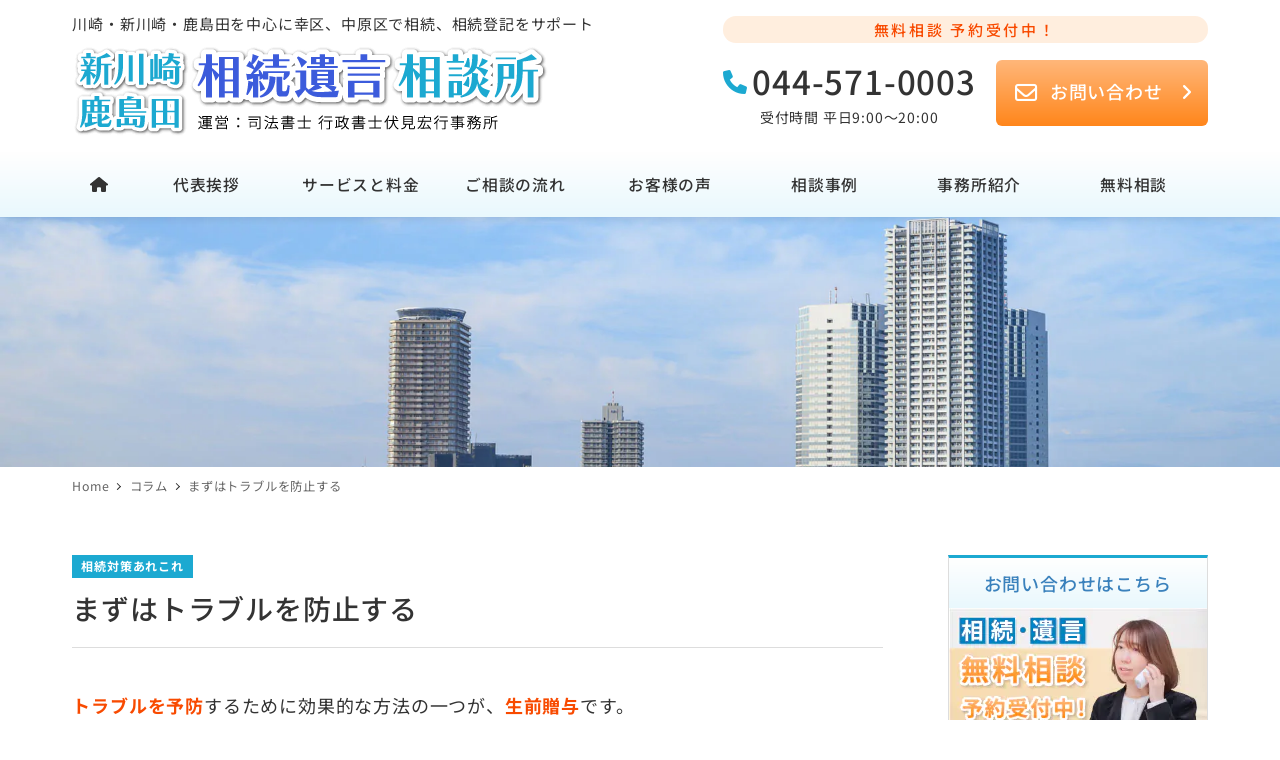

--- FILE ---
content_type: text/css
request_url: https://fushimi-souzoku.com/wp-content/themes/snow-monkey-child/style.css?ver=6.1.1
body_size: 20
content:
@charset "UTF-8";
/*
Theme Name: Fushimi-Souzoku
Author: Zero-One
Author URI: https://shigyou.uxme.jp/
Template: snow-monkey
*/


--- FILE ---
content_type: text/css
request_url: https://fushimi-souzoku.com/wp-content/plugins/my-snow-monkey/style.css?ver=1742985025
body_size: 24757
content:
@charset "UTF-8";
/* ヘッダー */
.l-header .c-row {
	-webkit-box-align: start;
	    -ms-flex-align: start;
	        align-items: flex-start;
}

.c-site-branding.c-site-branding--has-logo {
	display: -webkit-box;
	display: -ms-flexbox;
	display: flex;
	-webkit-box-orient: vertical;
	-webkit-box-direction: reverse;
	    -ms-flex-direction: column-reverse;
	        flex-direction: column-reverse;
}

.c-site-branding__title a {
	display: -webkit-box;
	display: -ms-flexbox;
	display: flex;
}

.c-site-branding__description {
	font-size: smaller;
	margin-top: 0;
	margin-bottom: 0.75rem;
}

.header_contact {
	display: grid;
	grid-template-rows: auto;
	grid-template-columns: 1fr auto;
}

.header_contact_txt {
	grid-row: 1/2;
	grid-column: 1/3;
	display: inline-block;
	width: 100%;
	text-align: center;
	font-size: smaller;
	font-weight: 500;
	letter-spacing: 0.15rem;
	color: #F84A00;
	background: rgba(255, 221, 189, 0.5);
	border-radius: 50vh;
	margin-bottom: 1.1em;
}

.header_contact_tel {
	grid-row: 2/3;
	grid-column: 1/2;
	display: -webkit-box;
	display: -ms-flexbox;
	display: flex;
	-webkit-box-orient: vertical;
	-webkit-box-direction: normal;
	    -ms-flex-flow: column;
	        flex-flow: column;
	-webkit-box-align: center;
	    -ms-flex-align: center;
	        align-items: center;
	margin: 0 20px 0 0;
}

a.h_tel_btn {
	text-decoration: none;
	height: 45px;
}

span.h_tel_num {
	position: relative;
	font-size: 33px;
	font-weight: 500;
	color: #333;
	line-height: 1.3;
	display: -webkit-box;
	display: -ms-flexbox;
	display: flex;
	-webkit-box-align: center;
	    -ms-flex-align: center;
	        align-items: center;
}

span.h_tel_num:before {
	font-family: "Font Awesome 6 Free";
	font-size: 24px;
	font-weight: 700;
	content: "\f095";
	color: var(--accent-color);
	margin-top: 0.15em;
	margin-right: 0.2em;
}

span.h_tel_txt {
	font-size: 14px;
}

.header_contact_mail {
	grid-row: 2/3;
	grid-column: 2/3;
}

.header_contact_mail .c-btn {
	display: -webkit-box;
	display: -ms-flexbox;
	display: flex;
	-webkit-box-pack: justify;
	    -ms-flex-pack: justify;
	        justify-content: space-between;
	-webkit-box-align: center;
	    -ms-flex-align: center;
	        align-items: center;
	font-size: 1rem;
	font-weight: 500;
	padding: 1rem 2.5rem 1.2rem 3rem;
	margin-bottom: 5px;
	background: #ff861b;
	background: -webkit-gradient(linear, left top, left bottom, from(#ffb77a), to(#ff861b));
	background: linear-gradient(180deg, #ffb77a 0%, #ff861b 100%);
}

.header_contact .c-btn_txt {
	position: relative;
}

.header_contact .c-btn_txt:before {
	font-family: "Font Awesome 6 Free";
	font-size: 1.25rem;
	font-weight: 400;
	content: "\f0e0";
	position: absolute;
	top: 50%;
	left: 0;
	-webkit-transform: translate(-145%, -45%);
	        transform: translate(-145%, -45%);
}

.header_contact .c-btn_txt:after {
	font-family: "Font Awesome 6 Free";
	content: "\f105";
	font-weight: 700;
	position: absolute;
	top: 50%;
	right: 0;
	-webkit-transform: translate(300%, -46%);
	        transform: translate(300%, -46%);
}

.c-hamburger-btn__bar {
	height: 2px;
}

@media (min-width: 1024px) {
	.l-1row-header__branding,
	.l-1row-header__content,
	.l-2row-header__row:first-child {
		padding-top: 0.9rem;
		padding-bottom: 0.9rem;
	}
}
@media (max-width: 1200px) and (min-width: 1024px) {
	.c-site-branding .custom-logo,
	.wpaw-site-branding__logo .custom-logo {
		height: 80px;
		width: auto;
	}
	.c-site-branding__description {
		font-size: small;
	}
}
@media (max-width: 1023px) {
	.l-header .c-row {
		-webkit-box-align: center;
		    -ms-flex-align: center;
		        align-items: center;
	}
	.c-site-branding__description {
		display: none;
	}
	.c-row__col.c-row__col--fit.u-invisible-lg-up {
		padding-left: calc(var(--_space, 2.5rem) * 0.25 * var(--_margin-scale, 1));
	}
	.c-row__col.c-row__col--fit.u-invisible-md-down {
		display: -webkit-box !important;
		display: -ms-flexbox !important;
		display: flex !important;
		padding: 0;
	}
	.header_contact {
		display: none;
	}
}
@media (hover: hover) and (pointer: fine) {
	.header_contact_mail .c-btn:active,
	.header_contact_mail .c-btn:focus,
	.header_contact_mail .c-btn:hover {
		-webkit-filter: brightness(110%);
		        filter: brightness(110%);
	}
}
/* Gナビ */
[data-has-global-nav=true] .l-2row-header__row:last-child {
	margin-top: 0;
}

.p-global-nav {
	margin-right: calc(50% - 50vw);
	margin-left: calc(50% - 50vw);
}

.p-global-nav .c-navbar {
	-webkit-box-pack: center;
	    -ms-flex-pack: center;
	        justify-content: center;
	height: 65px;
	background: #E9F8FD;
	background: -webkit-gradient(linear, left top, left bottom, from(#ffffff), to(#E9F8FD));
	background: linear-gradient(180deg, #ffffff 0%, #E9F8FD 100%);
	-webkit-box-shadow: 0 5px 10px -5px rgba(0, 0, 0, 0.15);
	        box-shadow: 0 5px 10px -5px rgba(0, 0, 0, 0.15);
}

.p-global-nav .menu-item-3528.c-navbar__item {
	-webkit-box-flex: 0;
	    -ms-flex: 0 1 60px;
	        flex: 0 1 60px;
}

.p-global-nav .c-navbar__item {
	-webkit-box-flex: 0;
	    -ms-flex: 0 1 154.5714285714px;
	        flex: 0 1 154.5714285714px;
}

.p-global-nav .c-navbar__item > a {
	font-weight: 500;
	line-height: 1.6;
	padding: 0.25rem;
	margin: 0.6rem 0;
}

.p-global-nav--hover-text-color .c-navbar__item > a > span {
	padding: 0.1rem 0;
}

.p-global-nav--hover-text-color .c-navbar__item.menu-item-3528 > a > span {
	padding: 0.3rem 0;
}

.p-global-nav li > a:not(.c-navbar__subitem > a) {
	border-left: 1px solid #9EDCEE;
	border-right: 1px solid #9EDCEE;
}

.p-global-nav li + li > a:not(.c-navbar__subitem > a) {
	border-left: unset;
}

.p-global-nav .c-navbar__item > .c-navbar__submenu {
	background-color: #e9f8fd;
	border: 2px solid #9edcee;
	border-radius: 5px;
	left: 50%;
	-webkit-transform: translate(-50%, -6px);
	        transform: translate(-50%, -6px);
	-webkit-box-shadow: 0px 0px 5px rgba(0, 0, 0, 0.1);
	        box-shadow: 0px 0px 5px rgba(0, 0, 0, 0.1);
}

.p-global-nav .c-navbar__item[aria-haspopup=true]:before {
	border-bottom-color: #9edcee;
	-webkit-transform: translateY(-6px);
	        transform: translateY(-6px);
}

.p-global-nav .c-navbar__subitem {
	color: #333;
	font-weight: 500;
}

.p-global-nav .c-navbar__subitem > a {
	-webkit-transition: all 0.2s ease-out;
	transition: all 0.2s ease-out;
}

.p-drop-nav .c-navbar {
	width: 100vw;
}

@media (max-width: 1200px) {
	.p-global-nav .c-navbar__item {
		-webkit-box-flex: 0;
		    -ms-flex: 0 1 calc((95vw - 60px) / 7);
		        flex: 0 1 calc((95vw - 60px) / 7);
	}
	.p-global-nav .c-navbar__item > a {
		font-size: 16px;
	}
	.p-global-nav .c-navbar__item > .c-navbar__submenu {
		font-size: 15px;
	}
}
@media (hover: hover) and (pointer: fine) {
	.p-global-nav .c-navbar__item.sm-nav-menu-item-highlight:active > a,
	.p-global-nav .c-navbar__item.sm-nav-menu-item-highlight:focus > a,
	.p-global-nav .c-navbar__item.sm-nav-menu-item-highlight:hover > a,
	.p-global-nav .c-navbar__subitem:active > a,
	.p-global-nav .c-navbar__subitem:focus > a,
	.p-global-nav .c-navbar__subitem:hover > a {
		background-color: hsla(0, 0%, 100%, 0.7);
	}
	.p-global-nav .c-navbar__subitem:active,
	.p-global-nav .c-navbar__subitem:focus,
	.p-global-nav .c-navbar__subitem:hover {
		color: var(--accent-color);
	}
}
/* ドロワーナビ */
.c-drawer a {
	font-size: 1rem;
	font-weight: 500;
}

.c-drawer a > svg {
	width: 20px;
	margin: 0 0.5em 0 0;
}

/* 下層ヘッダー */
.c-page-header[data-has-image=true] {
	height: 250px;
}

h1.c-page-header__title {
	font-size: 44px;
	line-height: 1.8;
	color: #4D4D4D;
	text-shadow: 0 0 10px #fff, 0 0 10px #fff, 0 0 10px #fff, 0 0 10px #fff, 0 0 10px #fff, 0 0 10px #fff, 0 0 10px #fff, 0 0 10px #fff, 0 0 10px #fff, 0 0 10px #fff;
}

@media (max-width: 1023px) {
	.c-page-header[data-has-image=true] {
		height: 150px;
	}
	h1.c-page-header__title {
		font-size: 28px;
	}
}
@media (max-width: 639px) {
	.c-page-header[data-has-image=true] {
		height: 100px;
		padding: 1.8rem 0;
	}
	h1.c-page-header__title {
		font-size: 22px;
	}
}
/* メインコンテンツ */
body.page-template-default .l-contents__inner {
	margin-top: 0;
	padding-bottom: 0;
}

@media (max-width: 1023px) {
	.l-contents__inner {
		margin-top: 1.8rem;
	}
	.l-contents__inner:last-child {
		padding-bottom: 2.4rem;
	}
	[data-has-sidebar=true] .l-contents__inner [data-is-content-widget-area=true]:first-child {
		margin-top: 0;
		margin-bottom: 1.8rem;
	}
}
@media (max-width: 639px) {
	.l-contents__inner {
		margin-top: 1.25rem;
	}
	.l-contents__inner:last-child {
		padding-bottom: 1.8rem;
	}
}
/* スリム幅1カラム */
.u-slim-width {
	max-width: 1100px !important;
}

.u-slim-width .l-contents__inner {
	padding-top: 0;
	padding-bottom: 0;
}

.u-slim-width .smb-section__inner {
	max-width: 1100px;
	margin-left: auto;
	margin-right: auto;
}

/* セクション */
.wp-block-snow-monkey-blocks-section.smb-section,
.wp-block-snow-monkey-blocks-section-with-bgimage.smb-section {
	margin-top: 0;
}

@media (min-width: 1024px) {
	body:not(.home) .smb-section {
		padding-top: 3.6rem;
		padding-bottom: 5.4rem;
	}
}
@media (max-width: 1023px) {
	body:not(.home) .smb-section {
		padding-bottom: 2.7rem;
		padding-top: 1.8rem;
	}
}
@media (max-width: 639px) {
	body:not(.home) .smb-section {
		padding-bottom: 2.25rem;
		padding-top: 1.45rem;
	}
}
/* セクション見出し */
h2.smb-section__title {
	font-size: 24px;
	font-weight: 700;
	color: #3A81BC;
}

.smb-section__subtitle {
	font-size: 16px;
	font-weight: 500;
	color: #3A81BC;
	margin-bottom: 0;
}

.smb-section__title:after {
	width: 65px;
	background-color: unset;
	background-image: radial-gradient(circle farthest-side, #9EDCEE, #9EDCEE 50%, transparent 50%, transparent);
	background-size: 13px 13px;
	height: 10px;
	background-position: left bottom;
	background-repeat: repeat-x;
}

@media (min-width: 640px) {
	h2.smb-section__title {
		font-size: 1.75rem;
	}
	.smb-section__subtitle {
		font-size: 18px;
	}
	.smb-section__title:after {
		width: 80px;
	}
}
@media (min-width: 1024px) {
	h2.smb-section__title {
		font-size: 2.25rem;
	}
	.smb-section__subtitle {
		font-size: 20px;
	}
	.smb-section__title:after {
		width: 105px;
	}
}
/* 見出し */
.p-entry-content > h2 {
	font-size: 24px;
	font-weight: 500;
	-webkit-font-feature-settings: "palt";
	        font-feature-settings: "palt";
	letter-spacing: 0.1rem;
	background: -webkit-gradient(linear, left top, left bottom, from(#ffffff), to(#E9F8FD));
	background: linear-gradient(180deg, #ffffff 0%, #E9F8FD 100%);
	border: 1px solid #ccc;
	padding: 0.35rem 0.5rem 0.5rem 1.5rem;
	margin-top: 2.25rem;
	margin-bottom: 1.6rem;
	position: relative;
}

.p-entry-content > h2:before {
	content: "";
	display: block;
	width: 6px;
	height: 50%;
	background: var(--accent-color);
	position: absolute;
	top: 50%;
	left: 0.65rem;
	-webkit-transform: translate(0, -50%);
	        transform: translate(0, -50%);
}

.p-entry-content > h3 {
	font-size: 22px;
	font-weight: 500;
	-webkit-font-feature-settings: "palt";
	        font-feature-settings: "palt";
	letter-spacing: 0.075rem;
	color: #3A81BC;
	border-bottom: 1px solid #ccc;
	padding: 0.35rem 0.15rem 0.5rem 0.15em;
	margin-top: 2.25rem;
	margin-bottom: 1.6rem;
	position: relative;
}

.p-entry-content > h4 {
	font-size: 20px;
	font-weight: 500;
}

.smb-section__body > h3 {
	font-size: 2rem;
	font-weight: 700;
	margin-top: 1.75rem;
}

.smb-section__body > h4 {
	font-weight: 700;
	margin-top: 1.75rem;
}

.smb-section__body > h3 {
	font-size: 28px;
	font-weight: 500;
	background: -webkit-gradient(linear, left top, left bottom, from(#ffffff), to(#E9F8FD));
	background: linear-gradient(180deg, #ffffff 0%, #E9F8FD 100%);
	border: 1px solid #ccc;
	padding: 0.35rem 0.15rem 0.5rem 1.5rem;
	margin-top: 2.25rem;
	margin-bottom: 1.6rem;
	position: relative;
}

.smb-section__body > h3:before {
	content: "";
	display: block;
	width: 6px;
	height: 50%;
	background: var(--accent-color);
	position: absolute;
	top: 50%;
	left: 0.65rem;
	-webkit-transform: translate(0, -50%);
	        transform: translate(0, -50%);
}

.smb-section__body > h4 {
	font-size: 22px;
	font-weight: 500;
	color: #3A81BC;
}

.smb-section__body > h4:before {
	font-family: "Font Awesome 6 Free";
	font-size: 1.25rem;
	font-weight: 700;
	content: "\f0da";
	margin-right: 0.35em;
}

@media (max-width: 1023px) {
	.p-entry-content > h2 {
		font-size: 22px;
		margin-top: 2.7rem;
		margin-bottom: 1.25rem;
	}
	.p-entry-content > h3 {
		font-size: 20px;
		margin-top: 1.35rem;
	}
	.p-entry-content > h4 {
		font-size: 18px;
	}
	.smb-section__body > h3 {
		font-size: 22px;
	}
	.smb-section__body > h4 {
		font-size: 20px;
	}
}
@media (max-width: 639px) {
	.p-entry-content > h2 {
		font-size: 18px;
		margin-top: 1.8rem;
		margin-bottom: 1.25rem;
	}
	.p-entry-content > h3 {
		font-size: 16px;
		margin-top: 0.9rem;
		margin-bottom: 0.65rem;
	}
	.p-entry-content > h4 {
		font-size: 15px;
	}
	.smb-section__body > h3 {
		font-size: 18px;
	}
	.smb-section__body > h4 {
		font-size: 16px;
	}
}
/* フォント */
@media (max-width: 1023px) {
	body {
		font-size: 0.875rem;
	}
}
@media (max-width: 639px) {
	body {
		font-size: 0.77778rem;
	}
}
/* テキスト両端揃え */
.c-entry__content p:not(.has-text-align-right):not(.has-text-align-center) {
	text-align: justify;
	text-justify: inter-ideograph;
}

/* 段落 */
@media (max-width: 1023px) {
	.p-entry-content > :not(h1):not(h2):not(h3):not(h4):not(h5):not(h6) + :not(h1):not(h2):not(h3):not(h4):not(h5):not(h6),
	.textwidget > :not(h1):not(h2):not(h3):not(h4):not(h5):not(h6) + :not(h1):not(h2):not(h3):not(h4):not(h5):not(h6) {
		margin-top: 1.25em;
	}
	.smb-accordion__item__body > :not(h1):not(h2):not(h3):not(h4):not(h5):not(h6) + :not(h1):not(h2):not(h3):not(h4):not(h5):not(h6),
	.smb-balloon__body > :not(h1):not(h2):not(h3):not(h4):not(h5):not(h6) + :not(h1):not(h2):not(h3):not(h4):not(h5):not(h6),
	.smb-box__body > :not(h1):not(h2):not(h3):not(h4):not(h5):not(h6) + :not(h1):not(h2):not(h3):not(h4):not(h5):not(h6),
	.smb-container__body > :not(h1):not(h2):not(h3):not(h4):not(h5):not(h6) + :not(h1):not(h2):not(h3):not(h4):not(h5):not(h6),
	.smb-faq__item__answer__body > :not(h1):not(h2):not(h3):not(h4):not(h5):not(h6) + :not(h1):not(h2):not(h3):not(h4):not(h5):not(h6),
	.smb-information__item__body > :not(h1):not(h2):not(h3):not(h4):not(h5):not(h6) + :not(h1):not(h2):not(h3):not(h4):not(h5):not(h6),
	.smb-items__item--free > .smb-items__item__body > :not(h1):not(h2):not(h3):not(h4):not(h5):not(h6) + :not(h1):not(h2):not(h3):not(h4):not(h5):not(h6),
	.smb-media-text__body > :not(h1):not(h2):not(h3):not(h4):not(h5):not(h6) + :not(h1):not(h2):not(h3):not(h4):not(h5):not(h6),
	.smb-panels__item--block-link > .smb-panels__item__body > :not(h1):not(h2):not(h3):not(h4):not(h5):not(h6) + :not(h1):not(h2):not(h3):not(h4):not(h5):not(h6),
	.smb-panels__item--free > .smb-panels__item__body > :not(h1):not(h2):not(h3):not(h4):not(h5):not(h6) + :not(h1):not(h2):not(h3):not(h4):not(h5):not(h6),
	.smb-section__body > :not(h1):not(h2):not(h3):not(h4):not(h5):not(h6) + :not(h1):not(h2):not(h3):not(h4):not(h5):not(h6),
	.smb-spider-contents-slider__item > :not(h1):not(h2):not(h3):not(h4):not(h5):not(h6) + :not(h1):not(h2):not(h3):not(h4):not(h5):not(h6),
	.smb-step__item__summary > :not(h1):not(h2):not(h3):not(h4):not(h5):not(h6) + :not(h1):not(h2):not(h3):not(h4):not(h5):not(h6),
	.smb-tab-panel__body > :not(h1):not(h2):not(h3):not(h4):not(h5):not(h6) + :not(h1):not(h2):not(h3):not(h4):not(h5):not(h6) {
		margin-top: 1.25em;
	}
}
/* リスト */
ul > li::marker {
	color: var(--accent-color);
}

.is-style-sme-ordered-list-circle li:before,
.is-style-sme-ordered-list-square li:before {
	background-color: #fff;
	border: 1px solid #333;
	top: 8px;
}

ul.red-annot {
	color: #f84a00;
}

ul.list-circle-sub {
	padding-left: 1em;
	text-indent: -1em;
}

ul.list-circle-sub > li:before {
	content: none;
}

@media (max-width: 1023px) {
	.is-style-sme-ordered-list-circle li:before,
	.is-style-sme-ordered-list-square li:before {
		top: 4px;
	}
}
@media (max-width: 639px) {
	.is-style-sme-ordered-list-circle li:before,
	.is-style-sme-ordered-list-square li:before {
		top: 3px;
	}
}
/* ボタン */
button,
input,
keygen,
select,
textarea {
	font-family: inherit;
}

.smb-btn {
	position: relative;
	font-weight: 500;
	color: var(--accent-color);
	background-color: #fff;
	border: 3px solid var(--accent-color);
	border-radius: 5px;
	padding: 0.85em 2.25em 0.85em 1.5em;
	-webkit-transition: all 0.2s ease-out;
	transition: all 0.2s ease-out;
}

.smb-btn__label {
	position: relative;
}

.smb-btn:after {
	font-family: "Font Awesome 6 Free";
	content: "\f105";
	font-weight: 700;
	position: absolute;
	top: 50%;
	right: 0;
	-webkit-transform: translate(-200%, -47%);
	        transform: translate(-200%, -47%);
}

@media (max-width: 639px) {
	.smb-btn {
		padding: 0.65rem 1.75rem 0.65rem 0.75rem;
	}
}
@media (hover: hover) and (pointer: fine) {
	.smb-btn:active,
	.smb-btn:focus,
	.smb-btn:hover {
		-webkit-filter: unset;
		        filter: unset;
		color: #fff;
		background-color: var(--accent-color);
	}
	.c-btn:active,
	.c-btn:focus,
	.c-btn:hover,
	.snow-monkey-posts__more:active,
	.snow-monkey-posts__more:focus,
	.snow-monkey-posts__more:hover {
		-webkit-filter: brightness(110%);
		        filter: brightness(110%);
	}
}
/* パネル */
.smb-panels__item {
	border-radius: 8px;
	-webkit-box-shadow: 2px 2px 8px 3px rgba(0, 0, 0, 0.15);
	        box-shadow: 2px 2px 8px 3px rgba(0, 0, 0, 0.15);
}

.smb-panels__item__body {
	padding: 1rem;
}

.smb-panels__item__title {
	font-size: 1.15rem;
}

.smb-panels__item__content {
	font-size: 1rem;
}

@media (hover: hover) and (pointer: fine) {
	.smb-panels__item:active,
	.smb-panels__item:focus,
	.smb-panels__item:hover {
		-webkit-box-shadow: 0 7px 20px 3px rgba(0, 0, 0, 0.15);
		        box-shadow: 0 7px 20px 3px rgba(0, 0, 0, 0.15);
	}
}
/* メディアとテキスト */
@media (max-width: 639px) {
	.smb-media-text .c-row--margin {
		margin-bottom: -0.9rem;
	}
	.smb-media-text .c-row--margin > .c-row__col {
		margin-bottom: 0.9rem;
	}
	.smb-media-text .smb-media-text__title + .smb-media-text__body {
		margin-top: 0.9rem;
	}
}
/* Q&A */
.smb-faq__item__question__label,
.smb-faq__item__answer__label {
	font-size: 1.5em;
	font-weight: 500;
	background: #f3fafe;
	border: 1px solid #CEE6F4;
	border-radius: 50vw;
	display: -webkit-box;
	display: -ms-flexbox;
	display: flex;
	-webkit-box-flex: 0;
	    -ms-flex: 0 0 1.75em;
	        flex: 0 0 1.75em;
	height: 1.75em;
	-webkit-box-pack: center;
	    -ms-flex-pack: center;
	        justify-content: center;
	-webkit-box-align: center;
	    -ms-flex-align: center;
	        align-items: center;
	padding-bottom: 0.25em;
	margin-top: -0.25em;
	margin-right: 0.5em;
}

.smb-faq__item__answer__label {
	background: #FFFAF3;
	border: 1px solid #FFDDB4;
}

.smb-faq__item__question__body {
	font-size: 1.25em;
	font-weight: 500;
	margin-top: -0.25em;
}

/* アコーディオンQ&A */
.faq .smb-accordion__item {
	background: #fff;
	border: 1px solid #ddd;
	border-radius: 6px;
	overflow: hidden;
}

.faq .smb-accordion__item:not(:first-child) {
	margin-top: 1.35em;
}

.faq .smb-accordion__item .smb-accordion__item__title {
	display: -webkit-box;
	display: -ms-flexbox;
	display: flex;
	background: #fff;
	padding: 1em 1.25em 1em 1em;
	gap: 0.75em;
	-webkit-transition: all 0.2s ease-out;
	transition: all 0.2s ease-out;
}

.faq .smb-accordion__item__title:before {
	content: "Q";
	font-size: 1.5em;
	font-weight: 500;
	color: var(--accent-color);
	background: #f3fafe;
	border: 1px solid #CEE6F4;
	border-radius: 50vw;
	display: -webkit-box;
	display: -ms-flexbox;
	display: flex;
	-webkit-box-flex: 0;
	    -ms-flex: 0 0 1.75em;
	        flex: 0 0 1.75em;
	height: 1.75em;
	-webkit-box-pack: center;
	    -ms-flex-pack: center;
	        justify-content: center;
	-webkit-box-align: center;
	    -ms-flex-align: center;
	        align-items: center;
	padding-bottom: 0.15em;
}

.faq.smb-accordion .smb-accordion__item__control:checked + .smb-accordion__item__title {
	background-color: #f3fafe;
}

.faq.smb-accordion .smb-accordion__item__control:checked + .smb-accordion__item__body,
.faq.smb-accordion .smb-accordion__item__control:checked + .smb-accordion__item__title + .smb-accordion__item__body {
	position: relative;
	display: -webkit-box !important;
	display: -ms-flexbox !important;
	display: flex !important;
	-webkit-box-orient: horizontal;
	-webkit-box-direction: normal;
	    -ms-flex-direction: row;
	        flex-direction: row;
	padding: 1em 1.5em 1em 1em;
	gap: 0.75em;
}

.faq .smb-accordion__item__body:before {
	content: "A";
	font-size: 1.5em;
	font-weight: 500;
	color: var(--sub-accent-color);
	background: #FFFAF3;
	border: 1px solid #FFDDB4;
	border-radius: 50vw;
	display: -webkit-box;
	display: -ms-flexbox;
	display: flex;
	-webkit-box-flex: 0;
	    -ms-flex: 0 0 1.75em;
	        flex: 0 0 1.75em;
	height: 1.75em;
	-webkit-box-pack: center;
	    -ms-flex-pack: center;
	        justify-content: center;
	-webkit-box-align: center;
	    -ms-flex-align: center;
	        align-items: center;
	padding-bottom: 0.15em;
}

.faq .smb-accordion__item__body > * {
	margin-left: 0;
}

.faq .faq-area-box .wp-block-group {
	gap: 0.25em 1.8em !important;
}

@media (max-width: 1023px) {
	.faq .smb-accordion__item__body > .wp-block-group > :not(h1):not(h2):not(h3):not(h4):not(h5):not(h6) + :not(h1):not(h2):not(h3):not(h4):not(h5):not(h6) {
		margin-top: 1.25rem;
	}
}
@media (max-width: 639px) {
	.faq .smb-accordion__item .smb-accordion__item__title {
		padding: 0.5rem 0.75rem;
	}
	.faq.smb-accordion .smb-accordion__item__control:checked + .smb-accordion__item__body,
	.faq.smb-accordion .smb-accordion__item__control:checked + .smb-accordion__item__title + .smb-accordion__item__body {
		padding: 0.75rem 1.5rem 0.75rem 0.75rem;
	}
}
/* 画像 */
/* Chrome・Operaのみに適用 */
@media screen and (-webkit-min-device-pixel-ratio: 0) and (-webkit-min-device-pixel-ratio: 0), screen and (-webkit-min-device-pixel-ratio: 0) and (min-resolution: 0.001dpcm) {
	img {
		image-rendering: -webkit-optimize-contrast;
	}
}
/* テーブル */
tr th {
	font-weight: 500;
}

tr th .has-sm-small-font-size {
	font-size: x-small !important;
}

.wp-block-flexible-table-block-table figcaption {
	font-size: smaller;
}

@media (max-width: 639px) {
	.wp-block-flexible-table-block-table.wp-block-flexible-table-block-table > table tr th,
	.wp-block-flexible-table-block-table.wp-block-flexible-table-block-table > table tr td {
		font-size: 14px !important;
		padding: 0.5em !important;
	}
}
/* ボックス */
@media (max-width: 639px) {
	.smb-box {
		padding: 0.9rem;
	}
}
/* 目次 */
.wpco {
	background-color: #f3fafe;
}

.wpco h2.wpco__title {
	font-size: 1.25rem;
	font-weight: 700;
	color: var(--accent-color);
}

.wpco .contents-outline li:not(:first-child),
.wpco .contents-outline ol {
	border-top: 1px solid #ddd;
}

.wpco .contents-outline a:before {
	font-size: 0.75rem;
	background: var(--accent-color);
}

@media (max-width: 639px) {
	.wpco {
		padding: 0.75rem 1.25rem 0.5rem;
	}
	.wpco h2.wpco__title {
		font-size: 1rem;
	}
	.wpco .contents-outline a:before {
		font-size: 10px;
		height: 20px;
		width: 20px;
		margin-top: 3px;
		margin-right: 0.5rem;
	}
}
/* プロフィールボックス */
.c-entry__body > .wp-profile-box {
	background-color: #f3fafe;
	margin-top: 3.6rem;
}

h2.wp-profile-box__title {
	color: var(--accent-color);
	border-bottom-color: #ddd;
}

h3.wp-profile-box__name {
	font-weight: 500;
}

.wp-profile-box__figure img {
	width: 96px;
}

.wp-profile-box__archives-btn,
.wp-profile-box__detail-btn {
	font-size: 0.75rem;
	font-weight: 700;
	border-radius: 5px;
}

@media (max-width: 1023px) {
	.c-entry__body > .wp-profile-box {
		margin-top: 2.7rem;
	}
}
@media (max-width: 639px) {
	.c-entry__body > .wp-profile-box {
		margin-top: 1.8rem;
	}
	.wp-profile-box__figure {
		margin-bottom: 0.75rem;
	}
}
/* カテゴリータブ */
.c-entry-summary__term {
	font-size: 12px;
	font-weight: 700;
	padding: 0.3rem 0.5rem 0.35rem;
}

/* スマホ改行 */
@media (min-width: 640px) {
	br.sp {
		display: none;
	}
}
@media (min-width: 1024px) {
	br.tb {
		display: none;
	}
}
@media (max-width: 1024px) {
	br.pc {
		display: none;
	}
}
/* トップ | MV */
.mv {
	padding-top: 0 !important;
	padding-bottom: 0 !important;
}

.mv .c-container {
	height: 600px;
}

.mv .c-row {
	height: 600px;
	position: relative;
}

.mv .c-row__col.c-row__col--lg-1-3 {
	position: absolute;
	top: 50%;
	left: 0;
	-webkit-box-flex: 0;
	    -ms-flex: 0 1 70%;
	        flex: 0 1 70%;
	max-width: 70%;
	margin-bottom: 0;
	-webkit-transform: translate(0, -60%);
	        transform: translate(0, -60%);
	z-index: 1;
}

.mv .c-row__col.c-row__col--lg-2-3 {
	position: absolute;
	right: 0;
	bottom: 0;
	-webkit-box-flex: 0;
	    -ms-flex: 0 1 100%;
	        flex: 0 1 100%;
	max-width: 100%;
	padding: 0;
	margin-bottom: 0;
	z-index: 0;
}

.mv .c-row__col.c-row__col--lg-1-3 .smb-media-text__body > figure {
	padding: 0;
}

h2.mv_catch {
	font-size: 48px;
	-webkit-font-feature-settings: "palt";
	        font-feature-settings: "palt";
	letter-spacing: 0.15rem;
	line-height: 1.8;
	color: #4D4D4D;
	margin-bottom: 1rem;
	text-shadow: 0 0 10px #fff, 0 0 10px #fff, 0 0 10px #fff, 0 0 10px #fff, 0 0 10px #fff, 0 0 10px #fff, 0 0 10px #fff, 0 0 10px #fff, 0 0 10px #fff, 0 0 10px #fff;
	white-space: nowrap;
}

h2.mv_catch .sme-text-color {
	font-size: larger;
	color: #3A81BC !important;
}

.mv .smb-media-text__figure > img {
	height: 600px;
	width: auto;
}

@media (max-width: 1200px) {
	.mv .c-container {
		height: 500px;
	}
	.mv .c-row {
		height: 500px;
	}
	h2.mv_catch {
		font-size: 40px;
		font-size: clamp(40px, 3.75vw, 44px);
		margin-bottom: 1.35rem;
	}
	.mv .smb-media-text__figure > img {
		height: 500px;
	}
}
@media (max-width: 1023px) {
	.mv .c-container {
		height: 400px;
	}
	.mv .c-row {
		height: 400px;
	}
	h2.mv_catch {
		font-size: 26px;
		font-size: clamp(26px, 4vw, 40px);
		width: 120%;
		margin-top: 1rem !important;
	}
	.mv .smb-media-text > .c-row {
		-webkit-box-align: start !important;
		    -ms-flex-align: start !important;
		        align-items: flex-start !important;
	}
	.mv .smb-media-text__figure > img {
		height: 400px;
	}
}
@media (max-width: 639px) {
	.mv .c-container {
		height: 300px;
	}
	.mv .smb-media-text > .c-row {
		height: 300px;
	}
	.mv .smb-media-text__figure > img {
		height: 300px;
	}
	.mv .c-row__col.c-row__col--lg-1-3 {
		-webkit-box-flex: 0;
		    -ms-flex: 0 1 100%;
		        flex: 0 1 100%;
		max-width: 100%;
		-webkit-transform: translate(0, -50%);
		        transform: translate(0, -50%);
	}
	h2.mv_catch {
		font-size: 24px;
		font-size: clamp(24px, 4.75vw, 28px);
		letter-spacing: 0.1rem;
		line-height: 1.8;
		width: 140%;
		margin-top: 1rem !important;
		margin-bottom: 1rem;
	}
}
@media (max-width: 500px) {
	.mv .c-container {
		height: 350px;
	}
	.mv .smb-media-text > .c-row {
		height: 350px;
	}
	.mv .smb-media-text__figure > img {
		height: 260px;
		aspect-ratio: 6/5;
		-o-object-fit: cover;
		   object-fit: cover;
		-o-object-position: 80% 50%;
		   object-position: 80% 50%;
	}
	.mv .c-row__col.c-row__col--lg-1-3 {
		top: 0;
		-webkit-transform: unset;
		        transform: unset;
	}
	.mv .c-row__col.c-row__col--lg-2-3 {
		-webkit-transform: unset;
		        transform: unset;
	}
	h2.mv_catch {
		font-size: 24px;
		font-size: clamp(24px, 4.75vw, 28px);
		width: 100%;
	}
}
/* トップ | お知らせ */
.topics {
	padding-top: 0;
	padding-bottom: 0;
	margin-top: 0 !important;
}

.topics .c-row.c-row--md-margin {
	-webkit-box-align: center;
	    -ms-flex-align: center;
	        align-items: center;
	margin-bottom: 0;
}

.topics .c-entry-summary__body {
	display: -webkit-box;
	display: -ms-flexbox;
	display: flex;
	-webkit-box-orient: horizontal;
	-webkit-box-direction: reverse;
	    -ms-flex-direction: row-reverse;
	        flex-direction: row-reverse;
	-webkit-box-align: center;
	    -ms-flex-align: center;
	        align-items: center;
	-webkit-box-pack: end;
	    -ms-flex-pack: end;
	        justify-content: flex-end;
}

.topics h3.c-entry-summary__title {
	display: -webkit-box;
	-webkit-line-clamp: 1;
	-webkit-box-orient: vertical;
	overflow: hidden;
}

.topics .c-entry-summary__meta {
	margin-top: 0;
	margin-right: 0.75em;
}

.topics .c-entry-summary__meta .c-meta {
	-ms-flex-wrap: nowrap;
	    flex-wrap: nowrap;
}

.topics li.c-meta__item.c-meta__item--published {
	font-size: small;
}

.topics li.c-meta__item.c-meta__item--modified {
	display: none;
}

.topics .c-entry-summary__ter {
	padding: 0.35rem 0.7rem;
}

.topics ul.c-entries.c-entries--text2 {
	border-top: none;
}

.topics .c-entries--text2 .c-entries__item {
	border: none;
}

.topics .snow-monkey-posts.snow-monkey-taxonomy-posts {
	height: 65px;
	overflow: hidden;
}

.topics ul li.c-entries__item:only-child {
	-webkit-animation: none;
	        animation: none;
}

.topics ul li.c-entries__item {
	-webkit-animation: topics-scroll 16s linear infinite;
	        animation: topics-scroll 16s linear infinite;
}

@-webkit-keyframes topics-scroll {
	from {
		-webkit-transform: translateY(100%);
		        transform: translateY(100%);
		opacity: 0;
	}
	5% {
		-webkit-transform: translateY(0%);
		        transform: translateY(0%);
		opacity: 1;
	}
	50% {
		-webkit-transform: translateY(0%);
		        transform: translateY(0%);
	}
	55% {
		-webkit-transform: translateY(-100%);
		        transform: translateY(-100%);
	}
	95% {
		-webkit-transform: translateY(-100%);
		        transform: translateY(-100%);
		opacity: 1;
	}
	100% {
		-webkit-transform: translateY(-200%);
		        transform: translateY(-200%);
		opacity: 0;
	}
}

@keyframes topics-scroll {
	from {
		-webkit-transform: translateY(100%);
		        transform: translateY(100%);
		opacity: 0;
	}
	5% {
		-webkit-transform: translateY(0%);
		        transform: translateY(0%);
		opacity: 1;
	}
	50% {
		-webkit-transform: translateY(0%);
		        transform: translateY(0%);
	}
	55% {
		-webkit-transform: translateY(-100%);
		        transform: translateY(-100%);
	}
	95% {
		-webkit-transform: translateY(-100%);
		        transform: translateY(-100%);
		opacity: 1;
	}
	100% {
		-webkit-transform: translateY(-200%);
		        transform: translateY(-200%);
		opacity: 0;
	}
}
@media (hover: hover) and (pointer: fine) {
	.topics .c-entries--text2:hover .c-entries__item {
		-webkit-animation-play-state: paused;
		        animation-play-state: paused;
	}
}
@media (max-width: 1200px) {
	.topics h3.c-entry-summary__title {
		width: 750px;
	}
}
@media (max-width: 1023px) {
	.topics .snow-monkey-posts.snow-monkey-taxonomy-posts {
		height: 90px;
	}
	.topics .c-entries__item > a .c-entry-summary__body {
		-webkit-box-orient: vertical;
		-webkit-box-direction: reverse;
		    -ms-flex-direction: column-reverse;
		        flex-direction: column-reverse;
		-webkit-box-align: start;
		    -ms-flex-align: start;
		        align-items: flex-start;
	}
	.topics .c-entry-summary__meta {
		margin: 0 0 0.25rem;
	}
	.topics h3.c-entry-summary__title {
		font-size: 0.875rem;
		width: 88vw;
	}
}
@media (max-width: 639px) {
	.topics .snow-monkey-posts.snow-monkey-taxonomy-posts {
		height: 70px;
	}
	.topics .c-entries--text2 .c-entries__item > a {
		padding: 0.45rem 0;
	}
	.topics .c-entries--text2 .c-entry-summary__title {
		font-size: 0.77778rem;
	}
	.topics li.c-meta__item.c-meta__item--publised {
		font-size: 0.875rem;
	}
}
/* トップ | サービス */
.svc-ttl {
	padding: 0.9em 0;
}

.svc-ttl .smb-section__body > h2 {
	font-size: xx-large;
	margin-bottom: 0;
}

.svc .smb-panels__item {
	position: relative;
	border: 7px solid;
	border-radius: 8px;
	overflow: hidden;
}

.svc-souzoku .smb-panels__item {
	border-color: var(--accent-color);
}

.svc-igon .smb-panels__item {
	border-color: #658BF3;
}

.svc-zouyo .smb-panels__item {
	border-color: #FFB519;
}

.svc-kouken .smb-panels__item {
	border-color: #FF8519;
}

.svc .smb-panels__item__body {
	border-radius: 8px;
}

.svc .smb-panels__item__body > h3 {
	font-size: 26px;
	font-weight: 700;
	color: #fff;
	background-color: var(--accent-color);
	text-align: center;
	padding: 0.5rem 0.75rem;
	margin: -1rem -1rem 1rem -1rem !important;
}

.svc-souzoku .smb-panels__item__body > h3 {
	background-color: var(--accent-color);
}

.svc-igon .smb-panels__item__body > h3 {
	background-color: #658BF3;
}

.svc-zouyo .smb-panels__item__body > h3 {
	background-color: #FFB519;
}

.svc-kouken .smb-panels__item__body > h3 {
	background-color: #FF8519;
}

@media (max-width: 1023px) {
	.svc-ttl .smb-section__body > h2 {
		font-size: 24px;
	}
	.svc .smb-panels__item__body > h3 {
		font-size: 24px;
		padding: 0.25rem 0.35rem 0.5rem;
	}
}
@media (max-width: 639px) {
	.svc .smb-section__dividers path {
		d: path("m 40 100 l 20 0 l -10 -20 Z");
	}
	.svc .smb-panels__item__body {
		padding: 0.45rem;
	}
	.svc-ttl .smb-section__body > h2 {
		font-size: 18px;
		font-size: clamp(18px, 4vw, 24px);
		-webkit-font-feature-settings: "palt";
		        font-feature-settings: "palt";
		letter-spacing: 0.075rem;
	}
	.svc .smb-panels .c-row--margin {
		margin-bottom: -1.35rem;
	}
	.svc .smb-panels .c-row__col {
		margin-bottom: 1.35rem;
	}
	.svc .smb-panels__item__body > h3 {
		font-size: 20px;
		font-size: clamp(20px, 4vw, 24px);
		padding: 0.5rem 0.35rem 0.35rem;
		margin-bottom: 0.45rem !important;
		line-height: 1.5;
	}
	.svc .smb-panels__item__body .wp-block-group {
		display: -webkit-box;
		display: -ms-flexbox;
		display: flex;
		-webkit-box-align: center;
		    -ms-flex-align: center;
		        align-items: center;
		gap: 1em !important;
	}
	.svc .smb-panels__item__body .wp-block-group > figure {
		-webkit-box-flex: 0;
		    -ms-flex: 0 0 35vw;
		        flex: 0 0 35vw;
		margin: 0.45rem 0;
	}
	.svc .smb-panels__item__body .wp-block-group > p {
		-webkit-font-feature-settings: "palt";
		        font-feature-settings: "palt";
		letter-spacing: 0.075rem;
		margin-top: 0 !important;
	}
}
/* トップ | About */
.about .about-item .c-row {
	-webkit-box-orient: horizontal;
	-webkit-box-direction: reverse;
	    -ms-flex-direction: row-reverse;
	        flex-direction: row-reverse;
}

.about .about-item .about-item-txt {
	-webkit-box-flex: 0;
	    -ms-flex: 0 1 66.66667%;
	        flex: 0 1 66.66667%;
	max-width: 66.66667%;
}

.about .about-item .about-item-img {
	-webkit-box-flex: 0;
	    -ms-flex: 0 1 33.33333%;
	        flex: 0 1 33.33333%;
	max-width: 33.33333%;
}

.about .about-item-txt h2 {
	font-size: 30px;
	color: #3A81BC;
}

.about .about-item .about-item-img img {
	border: 1px solid #D5F1F9;
	-webkit-box-shadow: 10px 10px #CCE3F6;
	        box-shadow: 10px 10px #CCE3F6;
}

.about .smb-buttons {
	clear: both;
}

@media (max-width: 1023px) {
	.about .about-item .c-row {
		display: block;
		margin-bottom: unset;
	}
	.about .about-item .about-item-img {
		float: right;
		-webkit-box-flex: unset;
		    -ms-flex: unset;
		        flex: unset;
		width: 35vw;
		max-width: unset;
		padding-left: 1.35rem;
		padding-bottom: 1.35rem;
		margin-bottom: 0;
	}
	.about .about-item .about-item-txt {
		-webkit-box-flex: usnet;
		    -ms-flex: usnet;
		        flex: usnet;
		max-width: unset;
	}
	.about .about-item-txt h2 {
		font-size: 24px;
		margin-bottom: 1.35rem;
	}
}
@media (max-width: 639px) {
	.about .about-item .about-item-img {
		width: 165px;
		width: clamp(165px, 40vw, 200px);
	}
	.about .about-item .about-item-txt {
		-webkit-box-flex: usnet;
		    -ms-flex: usnet;
		        flex: usnet;
		max-width: unset;
	}
	.about .about-item-txt h2 {
		font-size: 20px;
		margin-bottom: 1.35rem;
	}
}
/* トップ | 相続登記義務化 */
.obligation-panel .smb-panels__item__body > h2 {
	color: #3A81BC;
	margin-bottom: 1em;
}

.obligation-panel .smb-panels__item__body > .panel-link {
	font-size: 0.875em;
	color: #3A81BC;
	margin-top: 1em;
}

.obligation-panel .smb-panels__item__body > .panel-link:after {
	font-family: "Font Awesome 6 Free";
	content: "\f35a";
	font-weight: 400;
	margin-left: 0.5em;
}

@media (max-width: 781px) {
	.obligation .wp-block-column > figure > img {
		aspect-ratio: 16/9;
		-o-object-fit: cover;
		   object-fit: cover;
	}
}
/* トップ | 選ばれる理由 */
.smb-panels__item {
	overflow: hidden;
}

.reason .smb-panels__item__body {
	padding: 1.35rem;
}

.reason .smb-panels__item__body > h3 {
	display: -webkit-box;
	display: -ms-flexbox;
	display: flex;
	-webkit-box-orient: horizontal;
	-webkit-box-direction: normal;
	    -ms-flex-direction: row;
	        flex-direction: row;
	-webkit-box-align: center;
	    -ms-flex-align: center;
	        align-items: center;
	font-size: 22px;
	background: var(--accent-color);
	padding: 0.75rem;
	margin: -1.35rem -1.35rem 1rem -1.35rem !important;
	gap: 0.5em;
}

.reason .smb-panels__item__body > h3 .sme-bg-color {
	display: -webkit-box;
	display: -ms-flexbox;
	display: flex;
	-webkit-box-pack: center;
	    -ms-flex-pack: center;
	        justify-content: center;
	font-size: 28px;
	line-height: 1.35;
	width: 40px;
	height: 40px;
	border-radius: 50vh;
}

.reason .smb-panels__item__body > h4 {
	font-size: 20px;
	font-weight: 500;
	word-break: keep-all;
}

.reason .smb-panels__item__body p {
	-webkit-font-feature-settings: "palt";
	        font-feature-settings: "palt";
	letter-spacing: 0.085em;
	margin-top: 1rem !important;
}

@media (max-width: 1023px) {
	.reason .smb-panels__item__body > h3 {
		font-size: 20px;
	}
	.reason .smb-panels__item__body > h4 {
		font-size: 18px;
	}
}
@media (max-width: 639px) {
	.reason .smb-panels .c-row {
		margin-bottom: -1.35rem;
	}
	.reason .smb-panels .c-row__col {
		margin-bottom: 1.35rem;
	}
	.reason .smb-panels__item__body {
		padding: 1rem;
	}
	.reason .smb-panels__item__body > h3 {
		padding: 0.5rem 0.75rem;
		margin: -1rem -1rem 0.5rem -1rem !important;
	}
	.reason .smb-panels__item__body > h3 .sme-bg-color {
		font-size: 20px;
		width: 30px;
		height: 30px;
	}
	.reason .smb-panels__item__body > h4 {
		margin-bottom: 0.5rem;
	}
	.reason .smb-panels__item__body .wp-block-group {
		display: -webkit-box;
		display: -ms-flexbox;
		display: flex;
		-webkit-box-align: start;
		    -ms-flex-align: start;
		        align-items: flex-start;
		gap: 1em !important;
	}
	.reason .smb-panels__item__body figure {
		-webkit-box-flex: 0;
		    -ms-flex: 0 0 35vw;
		        flex: 0 0 35vw;
	}
	.reason .smb-panels__item__body p {
		margin-top: 0 !important;
	}
}
/* トップ | ご相談の流れ */
.flow-panel > .c-row {
	margin-left: -1.8rem;
	margin-right: -1.8rem;
}

.flow-panel .wp-block-snow-monkey-blocks-panels-item-block-link {
	padding-left: 1.8rem;
	padding-right: 1.8rem;
}

.flow .c-row--margin > .c-row__col {
	position: relative;
}

body.home .flow .c-row--margin > .c-row__col:not(:last-child):after {
	content: "";
	width: 0;
	height: 0;
	border-left: 25px solid #D5F1F9;
	border-top: 25px solid transparent;
	border-bottom: 25px solid transparent;
	position: absolute;
	top: 50%;
	right: 0;
	-webkit-transform: translate(15px, -50%);
	        transform: translate(15px, -50%);
}

.flow-step-num {
	font-size: 16px;
	position: absolute !important;
	top: 0rem;
	left: 0rem;
	z-index: 1;
}

.flow .flow-step-num .sme-bg-color {
	border-radius: 8px 0 8px 0;
	padding: 0.1rem 0.5rem;
}

.flow .smb-panels__item__body > h3 {
	font-size: 22px;
	font-weight: 500;
	text-align: center;
	margin-top: -1rem;
}

.flow .smb-panels__item__body > h3:before {
	font-family: "Font Awesome 6 Free";
	font-size: 42px;
	color: var(--accent-color);
	background: #E9F8FD;
	height: 110px;
	width: calc(100% + 2rem);
	display: -webkit-box;
	display: -ms-flexbox;
	display: flex;
	-webkit-box-align: center;
	    -ms-flex-align: center;
	        align-items: center;
	-webkit-box-pack: center;
	    -ms-flex-pack: center;
	        justify-content: center;
	border-radius: 50vh;
	border-radius: unset;
	margin-left: -1rem;
	margin-right: -1rem;
	margin-bottom: 0.5em;
}

.flow-01 .smb-panels__item__body > h3:before {
	content: "\f0e0";
	font-weight: 400;
}

.flow-02 .smb-panels__item__body > h3:before {
	content: "\f305";
	font-weight: 700;
}

.flow-03 .smb-panels__item__body > h3:before {
	content: "\f086";
	font-weight: 400;
}

.flow-04 .smb-panels__item__body > h3:before {
	content: "\f15c";
	font-weight: 400;
}

.flow-05 .smb-panels__item__body > h3:before {
	content: "\f164";
	font-weight: 400;
}

.flow-06 .smb-panels__item__body > h3:before {
	content: "\f4be";
	font-weight: 700;
}

@media (max-width: 1200px) and (min-width: 1024px) {
	.flow .smb-panels__item__body {
		padding: 0.75rem 0.25rem;
	}
	.flow-panel > .c-row {
		margin-right: 0;
	}
}
@media (max-width: 1023px) {
	.flow-panel > .c-row {
		margin-left: -1.35rem;
		margin-right: 0;
	}
	.flow-panel .wp-block-snow-monkey-blocks-panels-item-block-link {
		padding-left: 1.35rem;
		padding-right: 1.35rem;
	}
	body.home .flow .c-row--margin > .c-row__col:not(:last-child):after {
		border-left: 20px solid #D5F1F9;
		border-top: 20px solid transparent;
		border-bottom: 20px solid transparent;
		-webkit-transform: translate(12px, -50%);
		        transform: translate(12px, -50%);
	}
	.flow .smb-panels__item__body > h3 {
		font-size: 18px;
		margin-bottom: 0;
	}
	.flow .smb-panels__item__body > h3:before {
		font-size: 30px;
		height: 70px;
	}
	.flow-step-num {
		font-size: 13px;
	}
}
@media (max-width: 639px) {
	.flow-panel > .c-row {
		margin-left: -1.35rem;
		margin-right: -1.35rem;
	}
	.flow .smb-panels__item__body {
		padding: 0.45rem;
	}
	.flow .smb-panels__item__body > h3 {
		font-size: 16px;
		text-align: left;
		display: -webkit-box;
		display: -ms-flexbox;
		display: flex;
		-webkit-box-align: center;
		    -ms-flex-align: center;
		        align-items: center;
		-webkit-box-orient: horizontal;
		-webkit-box-direction: normal;
		    -ms-flex-direction: row;
		        flex-direction: row;
		margin: 0;
	}
	.flow .smb-panels__item__body > h3:before {
		font-size: 22px;
		-webkit-box-flex: 0;
		    -ms-flex: 0 0 80px;
		        flex: 0 0 80px;
		height: 80px;
		padding-top: 0.45em;
		margin: -0.45rem 0.75rem -0.45rem -0.45rem;
	}
	.flow-panel .wp-block-snow-monkey-blocks-panels-item-block-link {
		margin-bottom: 2.7rem;
	}
	body.home .flow .c-row--margin > .c-row__col:not(:last-child):after {
		content: "";
		width: 0;
		height: 0;
		border-right: 20px solid transparent;
		border-left: 20px solid transparent;
		border-top: 20px solid #D5F1F9;
		border-bottom: 20px solid transparent;
		top: unset;
		bottom: 0 !important;
		right: 50%;
		-webkit-transform: translate(50%, 140%);
		        transform: translate(50%, 140%);
	}
	.flow-step-num {
		font-size: 10px;
	}
	.flow-icon-txt h3 {
		font-size: 16px;
	}
}
/* トップ | バナー */
.banner h3.smb-panels__item__title {
	color: var(--dark-accent-color);
	font-weight: 500;
}

@media (max-width: 1023px) {
	.banner .smb-panels__item__figure {
		padding: 0.9rem 0;
	}
	.banner .smb-panels__item__body {
		padding: 0.9rem;
	}
	.banner h3.smb-panels__item__title {
		font-size: 20px;
	}
	.banner .smb-panels__item__content {
		font-size: 0.875rem;
	}
}
@media (max-width: 639px) {
	.banner .smb-panels .c-row {
		margin-bottom: -1.35rem;
	}
	.banner .smb-panels .c-row__col {
		margin-bottom: 1.35rem;
	}
	.banner .smb-panels__item--horizontal {
		display: -webkit-box;
		display: -ms-flexbox;
		display: flex;
		-webkit-box-orient: horizontal;
		-webkit-box-direction: normal;
		    -ms-flex-direction: row;
		        flex-direction: row;
		-webkit-box-align: center;
		    -ms-flex-align: center;
		        align-items: center;
	}
	.banner .smb-panels__item__figure {
		-webkit-box-flex: 0;
		    -ms-flex: 0 0 35vw;
		        flex: 0 0 35vw;
	}
	.banner .smb-panels__item__body {
		padding: 0 0.45rem 0.45rem;
	}
	.banner h3.smb-panels__item__title {
		font-size: 18px;
		text-align: left;
	}
	.banner .smb-panels__item__content {
		font-size: 14px;
		text-align: left;
	}
}
@media (hover: hover) and (pointer: fine) {
	.smb-items__banner:active,
	.smb-items__banner:focus,
	.smb-items__banner:hover {
		-webkit-filter: brightness(110%);
		        filter: brightness(110%);
	}
	.smb-items__banner:active .smb-items__banner__figure,
	.smb-items__banner:focus .smb-items__banner__figure,
	.smb-items__banner:hover .smb-items__banner__figure {
		-webkit-filter: unset;
		        filter: unset;
	}
}
/* トップ | コラム */
.columns .smb-panels__item__body {
	padding: 1.8rem;
}

.columns .column-tab-outer.smb-tabs[data-orientation=horizontal] > .smb-tabs__tabs .smb-tabs__tab-wrapper {
	max-width: 50%;
}

.columns .smb-tabs[data-orientation=horizontal] > .smb-tabs__tabs .smb-tabs__tab[aria-selected=true] {
	border-top: 3px solid var(--accent-color);
}

.columns .smb-tabs[data-orientation=horizontal] > .smb-tabs__tabs .smb-tabs__tab[aria-selected=false] {
	background: #f7f7f7;
	border: 1px solid #ddd;
	border-radius: 6px 6px 0 0;
}

.columns .column-tab-outer.smb-tabs[data-orientation=horizontal] > .smb-tabs__tabs .smb-tabs__tab {
	padding: 0.75rem;
	white-space: unset;
}

.columns .column-tab-inner.smb-tabs[data-orientation=vertical] > .smb-tabs__tabs .smb-tabs__tab {
	padding: 0.9rem;
}

.columns .column-tab-inner.smb-tabs[data-orientation=vertical] > .smb-tabs__tabs .smb-tabs__tab[aria-selected=true] {
	background: #f2fbfe;
}

.columns .column-tab-inner.smb-tabs[data-orientation=vertical] > .smb-tabs__tabs .smb-tabs__tab[aria-selected=false] {
	background: #f7f7f7;
	border: 1px solid #ddd;
}

.columns .column-tab-inner.smb-tabs[data-match-height=true] > .smb-tabs__body > .smb-tab-panel {
	background: #f2fbfe;
}

.columns .c-entries-carousel .spider__slide:before {
	content: "";
	display: inline-block;
	width: 1px;
	height: 100%;
	background-color: #ddd;
	position: absolute;
	top: 0;
	left: -0.9rem;
}

.columns .c-entries-carousel .spider__slide {
	padding-left: rem;
	padding-right: rem;
}

.columns .c-entries-carousel .spider__slide:first-child {
	padding-left: unset;
}

.columns .c-entries-carousel .spider__slide:last-child {
	padding-right: unset;
}

.columns .c-entry-summary__figure {
	display: none;
}

.columns .c-entry-summary__body {
	display: -webkit-box;
	display: -ms-flexbox;
	display: flex;
	-webkit-box-orient: vertical;
	-webkit-box-direction: normal;
	    -ms-flex-direction: column;
	        flex-direction: column;
	padding: 0;
}

.columns .c-entry-summary__title {
	font-size: 19px;
	font-weight: 500;
	-webkit-font-feature-settings: "palt";
	        font-feature-settings: "palt";
	letter-spacing: 0.05rem;
}

.columns .c-entry-summary__meta {
	-webkit-box-pack: start;
	    -ms-flex-pack: start;
	        justify-content: flex-start;
	margin-top: 0;
	-webkit-box-ordinal-group: 2;
	    -ms-flex-order: 1;
	        order: 1;
}

.columns .c-entry-summary__header {
	margin-top: 0.9rem;
	margin-bottom: 0;
	-webkit-box-ordinal-group: 3;
	    -ms-flex-order: 2;
	        order: 2;
}

.columns .c-entry-summary__content {
	font-size: 15px;
	text-align: justify;
	text-justify: inter-ideograph;
	color: #333;
	display: -webkit-box;
	-webkit-line-clamp: 4;
	-webkit-box-orient: vertical;
	overflow: hidden;
	margin-top: 0.9rem;
	-webkit-box-ordinal-group: 4;
	    -ms-flex-order: 3;
	        order: 3;
}

body.home .columns .c-entry-summary__meta .c-meta {
	-webkit-box-orient: vertical;
	-webkit-box-direction: normal;
	    -ms-flex-direction: column;
	        flex-direction: column;
	-webkit-box-align: start;
	    -ms-flex-align: start;
	        align-items: flex-start;
	gap: 0.5em;
}

.columns .c-entry-summary__meta .c-meta__item--published {
	display: none;
}

.columns .c-entry-summary__meta .c-meta__item--modified {
	display: none;
}

.columns .c-entry-summary__meta .c-meta__item--categories {
	display: block;
}

.columns .c-entries-carousel .spider__dots {
	margin-top: 1.8rem;
}

.columns .spider > .spider__arrow {
	top: unset;
	bottom: -3rem;
	background: rgba(28, 169, 209, 0.1);
}

.columns .spider__arrow[data-direction=prev]:before {
	left: calc(50% - 3px);
	border-color: var(--dark-accent-color);
}

.columns .spider__arrow[data-direction=next]:before {
	right: calc(50% - 3px);
	border-color: var(--dark-accent-color);
}

@media (max-width: 1023px) {
	.columns .column-tab-inner.smb-tabs[data-match-height=true] > .smb-tabs__body > .smb-tab-panel {
		padding: 0.9rem;
	}
	.columns .c-entries-carousel .spider__slide {
		max-width: calc(50% - var(--_space, 1.8rem) * 1 * var(--_margin-scale, 2) / 1.5);
	}
	body.home .columns .c-entries__item {
		-webkit-box-flex: 0;
		    -ms-flex: 0 1 100%;
		        flex: 0 1 100%;
		max-width: 100%;
	}
	body.home .columns .c-entries__item:not(:last-child) {
		padding-bottom: 1.8rem;
		border-right: unset;
		border-bottom: 1px solid #ddd;
	}
	body.home .columns .c-entry-summary__meta .c-meta {
		-webkit-box-orient: horizontal;
		-webkit-box-direction: normal;
		    -ms-flex-direction: row;
		        flex-direction: row;
		-webkit-box-align: center;
		    -ms-flex-align: center;
		        align-items: center;
	}
	.columns .c-entry-summary__title {
		font-size: 18px;
	}
}
@media (max-width: 800px) {
	.columns .c-entries-carousel .spider__slide {
		max-width: 100%;
	}
}
@media (max-width: 639px) {
	.columns .smb-panels__item__body {
		padding: 1.35rem 0.9rem 1.35rem;
	}
	.columns .column-tab-outer.smb-tabs[data-orientation=horizontal] > .smb-tabs__tabs .smb-tabs__tab {
		display: -webkit-box;
		display: -ms-flexbox;
		display: flex;
		-webkit-box-orient: vertical;
		-webkit-box-direction: normal;
		    -ms-flex-direction: column;
		        flex-direction: column;
		-webkit-box-align: center;
		    -ms-flex-align: center;
		        align-items: center;
		line-height: 1.6;
		padding: 0.25rem;
	}
	.columns .column-tab-outer > .smb-tabs__body > .smb-tab-panel {
		padding: 0.45rem;
	}
	.columns .smb-tabs > .smb-tabs__tabs .smb-tabs__tab > span {
		display: inline-block;
		white-space: nowrap;
	}
	.columns .column-tab-inner.smb-tabs[data-orientation=vertical] > .smb-tabs__tabs .smb-tabs__tab {
		line-height: 1.6;
		padding: 0.5rem;
	}
	body.home .columns .c-entries__item:not(:last-child) {
		padding-bottom: 0.9rem;
	}
	.columns .c-entry-summary__title {
		font-size: 16px;
		line-height: 1.6;
	}
	.columns .c-entry-summary__content {
		font-size: 0.77778rem;
	}
	.columns .spider > .spider__arrow {
		height: 24px;
		width: 24px;
		bottom: -2.75rem;
	}
}
/* 全ページ下部 | お問い合わせ */
.contact.wp-block-snow-monkey-blocks-section-with-bgimage {
	padding: 2.7rem 0 3.6rem;
}

.contact h2.smb-section__title {
	color: #fff;
	font-size: 2rem;
	letter-spacing: 0.1rem;
	text-shadow: 1px 1px 6px #333;
}

.contact .smb-section__subtitle {
	color: #fff !important;
}

.contact .c-row--fill > .c-row__col {
	-webkit-box-pack: center;
	    -ms-flex-pack: center;
	        justify-content: center;
}

.contact .smb-panels__item {
	max-width: 900px;
}

.contact .smb-panels__item__body {
	padding: 1.8rem;
}

.contact .contact-btn-ttl {
	font-size: 1.125rem;
	font-weight: 500;
	margin-bottom: 0.25em;
}

.contact .wp-block-snow-monkey-blocks-buttons.smb-buttons {
	margin-top: 0.1rem;
}

.contact .contact-tel-btn .smb-btn {
	position: relative;
	font-size: 42px;
	line-height: 1.25;
	color: #333;
	background-color: transparent;
	border: none;
	border-radius: 0;
	-webkit-box-shadow: none;
	        box-shadow: none;
	padding: 0 10px 0 40px;
}

.contact .contact-tel-btn .smb-btn__label:before {
	font-family: "Font Awesome 6 Free";
	content: "\f095";
	font-size: 32px;
	font-weight: 900;
	color: var(--accent-color);
	position: absolute;
	top: 50%;
	left: 0;
	-webkit-transform: translate(-120%, -46%);
	        transform: translate(-120%, -46%);
}

.contact .contact-tel-btn .smb-btn:after {
	content: none;
}

.contact p.has-text-align-center.contact-tel-time {
	margin-top: 0.5rem;
}

.contact p.has-text-align-center.contact-sub-txt {
	margin-top: 1.25rem;
}

.contact .contact-mail-btn .smb-btn {
	position: relative;
	display: -webkit-box;
	display: -ms-flexbox;
	display: flex;
	-webkit-box-align: center;
	    -ms-flex-align: center;
	        align-items: center;
	font-size: 20px;
	color: #fff;
	border: none;
	width: 350px;
	height: 80px;
	padding: 25px 50px 25px 55px;
	padding: 1em 2.75em 1em 3em;
	margin-top: 0.25em;
	background: #FF8E1B;
	background: -webkit-gradient(linear, left top, left bottom, from(#ffb77a), to(#FF8E1B));
	background: linear-gradient(180deg, #ffb77a 0%, #FF8E1B 100%);
}

.contact .contact-mail-btn .smb-btn__label:before {
	font-family: "Font Awesome 6 Free";
	content: "\f0e0";
	font-size: 24px;
	font-weight: 400;
	position: absolute;
	top: 50%;
	left: 0;
	-webkit-transform: translate(-140%, -46%);
	        transform: translate(-140%, -46%);
}

@media (max-width: 1023px) {
	.contact h2.smb-section__title {
		font-size: 1.75rem;
	}
	.contact .smb-panels__item__body > .smb-items > .c-row > .c-row__col:nth-child(1) {
		-webkit-box-flex: 0;
		    -ms-flex: 0 1 100%;
		        flex: 0 1 100%;
		max-width: 100%;
	}
	.contact .smb-panels__item__body > .smb-items > .c-row > .c-row__col:nth-child(2) {
		-webkit-box-flex: 0;
		    -ms-flex: 0 1 100%;
		        flex: 0 1 100%;
		max-width: 100%;
	}
	.contact p.has-text-align-center.contact-tel-time {
		margin-bottom: 0;
	}
}
@media (max-width: 639px) {
	.contact.wp-block-snow-monkey-blocks-section-with-bgimage {
		padding: 1.35rem 0 1.8rem;
	}
	.contact h2.smb-section__title {
		font-size: 24px;
	}
	.contact .smb-section__header + .smb-section__body {
		margin-top: 1.35rem;
	}
	.contact .smb-panels__item__body {
		padding: 1.35rem;
	}
	.contact .contact-btn-ttl {
		font-size: 16px;
	}
	.contact .contact-tel-btn .smb-btn {
		font-size: 30px;
	}
	.contact .contact-tel-btn .smb-btn__label:before {
		font-size: 22px;
	}
	.contact .contact-mail-btn .smb-btn {
		font-size: 16px;
		width: 240px;
		height: 60px;
	}
	.contact .contact-mail-btn .smb-btn__label:before {
		font-size: 22px;
	}
}
@media (hover: hover) and (pointer: fine) {
	.contact .contact-mail-btn .smb-btn:active,
	.contact .contact-mail-btn .smb-btn:focus,
	.contact .contact-mail-btn .smb-btn:hover {
		-webkit-filter: brightness(110%);
		        filter: brightness(110%);
	}
}
/* 投稿ページ記事本文下 | お問い合わせ */
.c-entry__bottom-cta {
	margin-top: 2.7em !important;
}

.c-entry__bottom-cta .contact.smb-box {
	border: 1px solid #ddd;
	border-top: 3px solid var(--accent-color);
}

.c-entry__bottom-cta .contact .smb-box__body > h2 {
	text-align: center;
	color: #3A81BC;
	background: -webkit-gradient(linear, left top, left bottom, from(#ffffff), to(#E9F8FD));
	background: linear-gradient(180deg, #ffffff 0%, #E9F8FD 100%);
	padding: 0.45rem 0.9rem;
	margin: -1.8rem -1.8rem 0.9rem;
}

.c-entry__bottom-cta .contact .smb-media-text > .c-row {
	display: block;
}

.c-entry__bottom-cta .contact .smb-media-text > .c-row > .c-row__col {
	margin-bottom: 0;
}

.c-entry__bottom-cta .contact .smb-media-text > .c-row > .c-row__col--lg-1-4 {
	max-width: 240px;
	position: absolute;
	right: -20px;
	bottom: 0;
}

.c-entry__bottom-cta .contact .smb-items__item__body > * {
	z-index: 1;
}

.c-entry__bottom-cta .contact .contact-btn-ttl {
	font-size: 16px;
}

.c-entry__bottom-cta .contact .contact-tel-btn .smb-btn {
	font-size: 32px;
	padding: 0 0 0 30px;
}

.c-entry__bottom-cta .contact .contact-tel-btn .smb-btn__label:before {
	font-size: 20px;
}

.c-entry__bottom-cta .contact p.has-text-align-center.contact-tel-time {
	font-size: 14px;
	white-space: nowrap;
}

.c-entry__bottom-cta .contact .contact-mail-btn .smb-btn {
	font-size: 18px;
	width: 240px;
	height: 60px;
}

.contact .contact-mail-btn .smb-btn__label:before {
	font-size: 20px;
}

@media (max-width: 1100px) and (min-width: 1024px) {
	.c-entry__bottom-cta .contact .contact-tel-btn .smb-btn {
		font-size: 28px;
		padding: 0 0 0 30px;
	}
	.c-entry__bottom-cta .contact .contact-mail-btn .smb-btn {
		font-size: 16px;
		width: 200px;
		height: 60px;
	}
	.contact .contact-mail-btn .smb-btn__label:before {
		font-size: 18px;
	}
}
@media (max-width: 1023px) {
	.c-entry__bottom-cta .contact .smb-media-text > .c-row > .c-row__col--lg-3-4 {
		max-width: 80%;
	}
	.c-entry__bottom-cta .contact .smb-media-text > .c-row > .c-row__col--lg-1-4 {
		max-width: 230px;
		right: -30px;
	}
}
@media (max-width: 750px) {
	.c-entry__bottom-cta .contact .smb-items .c-row {
		-webkit-box-orient: vertical;
		-webkit-box-direction: normal;
		    -ms-flex-direction: column;
		        flex-direction: column;
	}
	.c-entry__bottom-cta .contact .smb-items .c-row__col {
		margin-bottom: 0.9rem;
	}
	.c-entry__bottom-cta .contact .smb-items .c-row[data-md-columns="2"] > .c-row__col {
		-webkit-box-flex: 0;
		    -ms-flex: 0 1 100%;
		        flex: 0 1 100%;
		max-width: 100%;
		padding: 0;
	}
	.c-entry__bottom-cta .contact .smb-media-text > .c-row > .c-row__col--lg-1-4 {
		max-width: 200px;
	}
}
@media (max-width: 639px) {
	.c-entry__bottom-cta .contact .smb-media-text > .c-row > .c-row__col--lg-3-4 {
		max-width: 70%;
	}
	.c-entry__bottom-cta .contact .smb-box__body > h2 {
		margin: -0.9rem -0.9rem 0.75rem;
	}
	.c-entry__bottom-cta .contact .contact-btn-ttl {
		font-size: 14px;
		margin-bottom: 0;
	}
	.c-entry__bottom-cta .contact .contact-tel-btn .smb-btn {
		font-size: 24px;
		padding: 0 0 0 22px;
	}
	.c-entry__bottom-cta .contact .contact-tel-btn .smb-btn__label:before {
		font-size: 16px;
	}
	.c-entry__bottom-cta .contact p.has-text-align-center.contact-tel-time {
		font-size: 12px;
		margin-top: 0.25em;
	}
	.c-entry__bottom-cta .contact .smb-media-text > .c-row > .c-row__col--lg-1-4 {
		max-width: 200px;
		right: 0px;
	}
	.c-entry__bottom-cta .contact .contact-mail-btn .smb-btn {
		font-size: 15px;
		width: 200px;
		height: 50px;
	}
}
@media (max-width: 450px) {
	.c-entry__bottom-cta .contact .smb-media-text > .c-row > .c-row__col--lg-1-4 {
		right: -30px;
	}
}
/* 代表挨拶ページ */
.greeting .smb-box {
	border: 1px solid #ddd;
	border-top: 3px solid var(--accent-color);
	overflow: hidden;
}

.greeting .smb-box__body > h3 {
	font-weight: 500;
	text-align: center;
	color: #3A81BC;
	background: -webkit-gradient(linear, left top, left bottom, from(#ffffff), to(#E9F8FD));
	background: linear-gradient(180deg, #ffffff 0%, #E9F8FD 100%);
	padding: 0.75rem;
	margin: -2.7rem -2.7rem 2.7rem -2.7rem;
}

@media (max-width: 1023px) {
	.greeting .smb-box {
		padding: 1.8rem;
	}
	.greeting .smb-box__body > h3 {
		font-size: 20px;
		padding: 0.5rem;
		margin: -1.8rem -1.8rem 1.8rem -1.8rem;
	}
}
@media (max-width: 639px) {
	.greeting .smb-box {
		padding: 0.9rem;
	}
	.greeting .smb-box__body > h3 {
		font-size: 18px;
		padding: 0.35rem;
		margin: -0.9rem -0.9rem 0.9rem -0.9rem;
	}
}
/* サービス一覧ページ */
body.page-id-1822 .svc .smb-panels__item__body {
	padding: 1.8rem;
}

body.page-id-1822 .svc .smb-panels__item__body > h3 {
	margin: -1.8rem -1.8rem 1.8rem -1.8rem !important;
}

body.page-id-1822 .svc .smb-items__item__body > h4 {
	font-size: large;
	font-weight: 500;
	color: #3A81BC;
	background: #fff;
	border-radius: 6px;
	padding: 0.25em;
}

body.page-id-1822 .svc .smb-box__body > ul {
	display: -webkit-box;
	display: -ms-flexbox;
	display: flex;
	-webkit-box-orient: horizontal;
	-webkit-box-direction: normal;
	    -ms-flex-direction: row;
	        flex-direction: row;
	-ms-flex-wrap: wrap;
	    flex-wrap: wrap;
	gap: 0.45rem;
}

body.page-id-1822 .svc .smb-box__body ul > li {
	font-size: smaller;
}

body.page-id-1822 .svc .smb-box__body > ul > li {
	-webkit-box-flex: 0;
	    -ms-flex: 0 1 calc(50% - 0.5em);
	        flex: 0 1 calc(50% - 0.5em);
	margin-top: 0;
}

/* サービスページ */
/* ご相談の流れページ */
body.page-id-6233 .flow.smb-box {
	position: relative;
}

body.page-id-6233 .flow-step-num {
	position: absolute;
	top: 0;
	left: 0;
	-webkit-transform: translate(0%, -50%);
	        transform: translate(0%, -50%);
	z-index: 2;
}

body.page-id-6233 .flow .flow-step-num .sme-bg-color {
	border-radius: unset;
}

body.page-id-6233 .flow.smb-box h3 {
	font-size: 26px;
	font-weight: 500;
	background-color: #E9F8FD;
	border: 1px solid #9EDCEE;
	border-radius: 6px 6px 0 0;
	padding: 0.5rem 1.8rem;
	margin-left: -1.8rem;
	margin-right: -1.8rem;
	margin-top: -1.8rem;
	display: -webkit-box;
	display: -ms-flexbox;
	display: flex;
	-webkit-box-align: center;
	    -ms-flex-align: center;
	        align-items: center;
}

body.page-id-6233 .flow.smb-box h3:before {
	font-family: "Font Awesome 6 Free";
	font-size: 33px;
	color: var(--accent-color);
	margin-right: 0.35em;
	margin-top: 3px;
}

body.page-id-6233 .flow-01.smb-box h3:before {
	content: "\f0e0";
	font-weight: 400;
}

body.page-id-6233 .flow-02.smb-box h3:before {
	content: "\f305";
	font-weight: 700;
}

body.page-id-6233 .flow-03.smb-box h3:before {
	content: "\f086";
	font-weight: 400;
}

body.page-id-6233 .flow-04.smb-box h3:before {
	content: "\f15c";
	font-weight: 400;
}

body.page-id-6233 .flow-05.smb-box h3:before {
	content: "\f164";
	font-weight: 400;
}

body.page-id-6233 .flow-06.smb-box h3:before {
	content: "\f4be";
	font-weight: 700;
}

@media (max-width: 639px) {
	body.page-id-6233 .flow.smb-box h3 {
		font-size: 18px;
		padding: 0.35rem 0.9rem;
		margin: -0.9rem -0.9rem 0.9rem -0.9rem;
	}
	body.page-id-6233 .flow.smb-box h3:before {
		font-size: 22px;
	}
}
/* お客様の声 */
.voices-table tr td {
	padding-left: 2.65em !important;
}

@media (max-width: 639px) {
	.wp-block-flexible-table-block-table.wp-block-flexible-table-block-table.voices-table > table tr td {
		padding-left: 2.65em !important;
	}
}
/* 事務所紹介 | アクセスマップ */
.access .gmap {
	height: 600px;
	background: #fff;
	padding: 0.75em;
}

@media (max-width: 1023px) {
	.access .gmap {
		height: 300px;
	}
}
@media (max-width: 639px) {
	.access .gmap {
		height: 250px;
	}
}
/* 会社概要 | 提携先専門家紹介 */
.profile-box h4 {
	font-weight: 500;
}

.profile-box h4 .has-sm-medium-font-size {
	font-weight: 700;
}

.profile-box .smb-media-text__figure > img {
	max-width: 162px;
}

.profile-table tr {
	font-size: smaller;
}

@media (min-width: 700px) {
	.profile-box .smb-media-text .c-row > .c-row__col--lg-1-4 {
		-webkit-box-flex: 0;
		    -ms-flex: 0 1 25%;
		        flex: 0 1 25%;
		max-width: 25%;
	}
	.profile-box .smb-media-text .c-row > .c-row__col--lg-3-4 {
		-webkit-box-flex: 0;
		    -ms-flex: 0 1 75%;
		        flex: 0 1 75%;
		max-width: 75%;
		-webkit-box-ordinal-group: unset;
		    -ms-flex-order: unset;
		        order: unset;
	}
}
@media (min-width: 1024px) {
	.profile-box h4 {
		font-size: 20px;
	}
	.profile-box h4 .has-sm-medium-font-size {
		font-size: 24px !important;
	}
}
@media (max-width: 639px) {
	.profile-box.smb-box {
		padding: 0.9rem;
	}
	.profile-box h4 {
		font-size: 14px;
	}
	.profile-box h4 .has-sm-medium-font-size {
		font-size: 18px !important;
	}
}
/* プライバシーポリシー */
.privacy-policy h2.smb-section__title {
	font-size: 20px;
}

.privacy-policy .smb-box__body > h3 {
	font-size: 16px;
	font-weight: 500;
	border-bottom: 1px solid #ddd;
	padding-bottom: 0.5em;
}

.pp-content.smb-box {
	padding: 3.6rem;
}

.pp-article.smb-section {
	padding: 0;
}

.pp-article.smb-section:not(:first-child) {
	margin-top: 2.7rem;
}

.pp-article .c-container {
	padding: 0;
}

@media (min-width: 640px) {
	.privacy-policy h2.smb-section__title {
		font-size: 1.5rem;
	}
	.privacy-policy .smb-box__body > h3 {
		font-size: 20px;
	}
}
@media (min-width: 1024px) {
	.privacy-policy h2.smb-section__title {
		font-size: 2rem;
	}
	.privacy-policy .smb-box__body > h3 {
		font-size: 24px;
	}
	.pp-preface {
		font-size: 18px;
		text-align: center !important;
	}
}
@media (max-width: 1023px) {
	.pp-content.smb-box {
		padding: 1.8rem;
	}
	.pp-article.smb-section:not(:first-child) {
		margin-top: 1.8rem;
	}
	.pp-article h3.smb-section__title {
		font-size: 1.25rem;
		padding-top: 2px;
	}
}
@media (max-width: 39.9375em) {
	.pp-content.smb-box {
		padding: 1.25rem;
	}
	.pp-article.smb-section:not(:first-child) {
		margin-top: 1.5rem;
	}
	.pp-article h3.smb-section__title {
		font-size: 1.1rem;
		padding-top: 0;
	}
	.pp-article .smb-section-side-heading__body {
		margin-top: 0.75rem;
	}
}
/* 免責事項 */
.business-scope.smb-accordion > .smb-accordion__item {
	background: #fff;
	border: 1px solid #ddd;
	border-radius: 6px;
	overflow: hidden;
}

.business-scope.smb-accordion .smb-accordion__item__title {
	background-color: #f9f9f9;
	padding: 0.9em 1.8em;
}

.business-scope.smb-accordion .smb-accordion__item__control:checked + .smb-accordion__item__body,
.business-scope.smb-accordion .smb-accordion__item__control:checked + .smb-accordion__item__title + .smb-accordion__item__body {
	padding: 1.35em 1.8em 1.8em;
}

@media (max-width: 639px) {
	.business-scope.smb-accordion .smb-accordion__item__title {
		padding: 0.75em 0.9em;
	}
	.business-scope.smb-accordion .smb-accordion__item__control:checked + .smb-accordion__item__body,
	.business-scope.smb-accordion .smb-accordion__item__control:checked + .smb-accordion__item__title + .smb-accordion__item__body {
		padding: 0.9em;
	}
}
/* 2カラム */
[data-has-sidebar=true] .c-entry__content {
	--wp-block-width: 100%;
}

@media (min-width: 64em) {
	[data-has-sidebar=true] .l-contents__main {
		width: calc(100% - 260px - var(--_space, 1.76923rem) * 2 * var(--_margin-scale, 1));
	}
	[data-has-sidebar=true] .l-contents__sidebar {
		margin: 0;
		-webkit-box-flex: 0;
		    -ms-flex: none;
		        flex: none;
		width: 260px;
	}
}
/* サイドバー */
.l-contents__sidebar .c-widget:not(.widget_search) {
	border: 1px solid #ddd;
	border-top: 3px solid var(--accent-color);
}

.l-contents__sidebar h2.c-widget__title {
	display: block;
	font-weight: 500;
	text-align: center;
	padding: 0.5rem;
	margin-bottom: 0;
	color: #3A81BC;
	background: -webkit-gradient(linear, left top, left bottom, from(#ffffff), to(#E9F8FD));
	background: linear-gradient(180deg, #ffffff 0%, #E9F8FD 100%);
}

.custom-html-widget .side_contact_content,
.custom-html-widget .side_about_content,
.custom-html-widget .side_support_area_content {
	margin-top: 0;
	padding: 0.75rem 0.75rem 1rem;
}

/* サイドバー | お問い合わせ */
.side_contact {
	display: -webkit-box;
	display: -ms-flexbox;
	display: flex;
	-webkit-box-orient: vertical;
	-webkit-box-direction: normal;
	    -ms-flex-direction: column;
	        flex-direction: column;
	-webkit-box-align: center;
	    -ms-flex-align: center;
	        align-items: center;
	margin-top: 5px !important;
}

.side_contact_txt {
	font-size: 15px;
	font-weight: 500;
	text-align: center;
}

.side_contact_btn {
	display: -webkit-box;
	display: -ms-flexbox;
	display: flex;
	-webkit-box-orient: vertical;
	-webkit-box-direction: normal;
	    -ms-flex-direction: column;
	        flex-direction: column;
	-webkit-box-align: center;
	    -ms-flex-align: center;
	        align-items: center;
}

.side_contact_mail .c-btn {
	position: relative;
	font-size: 1rem;
	font-weight: 500;
	width: 230px;
	padding: 15px 30px 15px 40px;
}

.side_contact_mail .c-btn {
	background: rgb(255, 140, 0);
	background: -webkit-gradient(linear, left top, left bottom, from(#ffb77a), to(#ff861b));
	background: linear-gradient(180deg, #ffb77a 0%, #ff861b 100%);
	margin-top: 0.75rem;
}

.side_contact_mail .c-btn_txt:before {
	font-family: "Font Awesome 6 Free";
	font-size: 22px;
	font-weight: 400;
	content: "\f0e0";
	position: absolute;
	top: 50%;
	left: 0;
	-webkit-transform: translate(140%, -42%);
	        transform: translate(140%, -42%);
}

.side_contact_mail .c-btn:after {
	font-family: "Font Awesome 6 Free";
	content: "\f105";
	font-weight: 700;
	position: absolute;
	top: 50%;
	right: 0;
	-webkit-transform: translate(-150%, -46%);
	        transform: translate(-150%, -46%);
}

.side_contact_tel {
	display: -webkit-box;
	display: -ms-flexbox;
	display: flex;
	-webkit-box-orient: vertical;
	-webkit-box-direction: normal;
	    -ms-flex-flow: column;
	        flex-flow: column;
	-webkit-box-align: center;
	    -ms-flex-align: center;
	        align-items: center;
	margin-top: 0.5rem;
}

.side_contact_tel_num {
	padding-left: 24px;
}

.side_tel_btn {
	text-decoration: none;
	height: 43px;
}

.side_tel_num {
	position: relative;
	font-size: 28px;
	font-weight: 500;
	color: #333;
	line-height: 1.2;
}

.side_tel_num:before {
	font-family: "Font Awesome 6 Free";
	font-size: 20px;
	font-weight: 900;
	content: "\f095";
	color: var(--accent-color);
	position: absolute;
	top: 50%;
	left: 0;
	-webkit-transform: translate(-120%, -40%);
	        transform: translate(-120%, -40%);
}

.side_tel_txt {
	font-size: 14.5px;
	line-height: 1.5;
	margin-top: 0.25rem;
}

/* サイドバー | AboutUs */
.side_about_content .office-name {
	font-size: 16px;
	font-weight: 500;
	margin-bottom: 0.5rem;
}

.side-about-tel {
	margin-top: 0.5rem;
}

.l-contents__sidebar .widget_custom_html .gmap {
	height: 200px;
	margin: 0.75rem 0;
}

/* サイドバー | リスト */
.l-contents__sidebar .widget_nav_menu ul,
.l-contents__sidebar .widget_archive ul,
.l-contents__sidebar .widget_categories ul {
	padding: 0.25rem 1rem 1rem;
}

.l-contents__sidebar .widget_nav_menu ul li,
.l-contents__sidebar .widget_archive ul li,
.l-contents__sidebar .widget_categories ul li {
	border-bottom: 1px solid #ddd;
}

.l-contents__sidebar .widget_nav_menu ul li:not(:first-child),
.l-contents__sidebar .widget_archive ul li:not(:first-child),
.l-contents__sidebar .widget_categories ul li:not(:first-child) {
	margin-top: 0;
}

.l-contents__sidebar .widget_nav_menu ul a,
.l-contents__sidebar .widget_archive ul a,
.l-contents__sidebar .widget_categories ul a {
	display: inline-block;
	padding: 0.75rem 0;
}

.l-contents__sidebar .widget_nav_menu svg {
	color: var(--accent-color);
	width: 20px;
	margin-right: 0.25rem;
}

.l-contents__sidebar button.children-expander {
	margin: 0.75rem 0;
}

.l-contents__sidebar .widget_categories .children,
.l-contents__sidebar .widget_nav_menu .sub-menu,
.l-contents__sidebar .widget_pages .children {
	border-top: 1px solid #ddd;
	border-bottom: unset;
	padding: 0;
	margin: unset;
}

.l-contents__sidebar .widget_categories .children > li,
.l-contents__sidebar .widget_nav_menu .sub-menu > li,
.l-contents__sidebar .widget_pages .children > li {
	padding-left: 1rem;
}

.l-contents__sidebar .widget_categories .children > li:last-child,
.l-contents__sidebar .widget_nav_menu .sub-menu > li:last-child,
.l-contents__sidebar .widget_pages .children > li:last-child {
	border-bottom: unset;
}

.l-contents__sidebar .widget_categories .children[data-is-hidden=true] {
	display: block;
}

.l-contents__sidebar .widget_categories .children[data-is-hidden=false] {
	display: none;
}

.l-contents__sidebar .widget_categories .children-expander[data-is-expanded=false] {
	right: 0;
	-webkit-transform: rotate(-90deg);
	        transform: rotate(-90deg);
}

.l-contents__sidebar .widget_categories .children-expander[data-is-expanded=true] {
	right: 0;
	-webkit-transform: rotate(90deg);
	        transform: rotate(90deg);
}

.l-contents__sidebar .tagcloud {
	padding: 0.5rem 0.5rem 0;
}

@media (max-width: 1023px) {
	.l-contents__sidebar {
		display: none;
	}
}
/* アーカイブページ | 共通 */
body.archive .c-entries--simple .c-entries__item > a {
	padding: 1.35rem 0.9rem;
	-webkit-transition: all 0.2s;
	transition: all 0.2s;
}

body.archive h2.archive-title {
	font-size: 28px;
	font-weight: 500;
	-webkit-font-feature-settings: "palt";
	        font-feature-settings: "palt";
	letter-spacing: 0.05rem;
	background: -webkit-gradient(linear, left top, left bottom, from(#ffffff), to(#E9F8FD));
	background: linear-gradient(180deg, #ffffff 0%, #E9F8FD 100%);
	border: 1px solid #ccc;
	padding: 0.35rem 0.15rem 0.5rem 1.5rem;
	margin-bottom: 1.8rem;
	position: relative;
}

body.archive h2.archive-title:before {
	content: "";
	display: block;
	width: 6px;
	height: 50%;
	background: var(--accent-color);
	position: absolute;
	top: 50%;
	left: 0.65rem;
	-webkit-transform: translate(0, -50%);
	        transform: translate(0, -50%);
}

body.archive h2 .small {
	font-size: smaller;
	word-break: keep-all;
}

body.archive .c-entry-summary__title {
	font-weight: 500;
}

body.archive .c-entry-summary__body {
	display: -webkit-box;
	display: -ms-flexbox;
	display: flex;
	-webkit-box-orient: vertical;
	-webkit-box-direction: normal;
	    -ms-flex-direction: column;
	        flex-direction: column;
}

body.archive .c-entry-summary__meta {
	-webkit-box-ordinal-group: 2;
	    -ms-flex-order: 1;
	        order: 1;
	margin-top: 0;
	margin-bottom: 0.45rem;
}

body.archive .c-entry-summary__header {
	-webkit-box-ordinal-group: 3;
	    -ms-flex-order: 2;
	        order: 2;
}

body.archive .c-entry-summary__content {
	-webkit-box-ordinal-group: 4;
	    -ms-flex-order: 3;
	        order: 3;
}

body.archive .c-meta {
	display: -webkit-box;
	display: -ms-flexbox;
	display: flex;
	-webkit-box-orient: horizontal;
	-webkit-box-direction: normal;
	    -ms-flex-direction: row;
	        flex-direction: row;
	-webkit-box-align: center;
	    -ms-flex-align: center;
	        align-items: center;
}

body.archive .c-meta__item--published {
	font-size: small;
	font-weight: 400;
	color: #333;
}

body.archive .c-entries__item > a:not(:only-child) {
	padding-bottom: 1rem;
}

body.archive .c-entry-tags {
	display: -webkit-box;
	display: -ms-flexbox;
	display: flex;
	-ms-flex-wrap: wrap;
	    flex-wrap: wrap;
	gap: 0.5em;
	padding-bottom: 1rem;
	margin-left: calc(25% + 1.8rem);
}

@media (max-width: 1023px) {
	body.archive .c-entries--simple .c-entries__item > a {
		padding: 0.9rem 0.45rem;
	}
	body.archive h2.archive-title {
		font-size: 24px;
	}
	body.archive .c-entry-tags {
		margin-left: calc(25% + 0.9rem);
	}
}
@media (max-width: 639px) {
	body.archive .c-entries--simple .c-entries__item > a {
		padding: 0.75rem 0.35rem;
	}
	body.archive .c-entry-summary__header {
		margin-bottom: 0;
	}
	body.archive h2.archive-title {
		font-size: 18px;
	}
	body.archive .c-entry-summary__title {
		font-size: 16px;
	}
	body.archive .c-entry-tags {
		margin-left: unset;
	}
}
@media (hover: hover) and (pointer: fine) {
	body.archive .c-entries__item > a:active,
	body.archive .c-entries__item > a:focus,
	body.archive .c-entries__item > a:hover {
		background: #f2fbfe;
	}
	body.archive .c-entries__item > a:active .c-entry-summary__figure > img,
	body.archive .c-entries__item > a:focus .c-entry-summary__figure > img,
	body.archive .c-entries__item > a:hover .c-entry-summary__figure > img {
		-webkit-filter: brightness(110%);
		        filter: brightness(110%);
	}
}
/* アーカイブ | お知らせ */
body.category-topics .c-entry-summary__figure {
	display: none;
}

body.category-topics .c-entry-summary__meta .c-meta__item--categories {
	display: -webkit-inline-box;
	display: -ms-inline-flexbox;
	display: inline-flex;
}

body.category-topics .c-entry-summary__content {
	display: none;
}

body.category-topics .c-entry-summary__header {
	margin-bottom: 0;
}

@media (min-width: 1024px) {
	body.category-topics .c-entry-summary__title {
		font-size: 18px;
	}
}
/* アーカイブ | コラム */
.column_cat_select {
	display: inline-block;
	position: relative;
	border: 3px solid #eee;
	border-radius: 5px;
	vertical-align: middle;
}

.column_cat_select select {
	-moz-appearance: none;
	     appearance: none;
	padding: 0.5em 3em 0.5em 1em;
	border: none;
	outline: 0;
	background: #fff;
	background-image: none;
	-webkit-box-shadow: none;
	        box-shadow: none;
	text-indent: 0.01px;
	cursor: pointer;
	-webkit-appearance: none;
	appearance: none;
}

.column_cat_select::before {
	font-family: "Font Awesome 6 Free";
	font-size: 1.15em;
	font-weight: 700;
	content: "\f0d7";
	color: var(--accent-color);
	position: absolute;
	top: 50%;
	right: 0;
	-webkit-transform: translate(-100%, -50%);
	        transform: translate(-100%, -50%);
	pointer-events: none;
}

body.post-type-archive-column .c-entry-summary__figure,
body.archive:not(.post-type-archive-case) .c-entry-summary__figure {
	display: none;
}

body.post-type-archive-column .c-entry-summary__meta .c-meta__item--published,
body.archive:not(.category-topics) .c-entry-summary__meta .c-meta__item--published {
	display: none;
}

body.post-type-archive-column .c-entry-summary__meta .c-meta__item--categories,
body.archive:not(.category-topics) .c-entry-summary__meta .c-meta__item--categories {
	display: block;
}

/* アーカイブ | コラムカテゴリー */
body.archive.tax-column_cat .smb-media-text__figure {
	text-align: center;
}

@media (min-width: 1024px) {
	body.archive.tax-column_cat .smb-media-text__figure > img {
		aspect-ratio: 4/3;
		-o-object-fit: cover;
		   object-fit: cover;
	}
}
@media (max-width: 1023px) {
	body.archive.tax-column_cat .smb-media-text__figure > img {
		max-width: 60%;
	}
}
/* アーカイブ | 相談事例 */
body.post-type-archive-case .smb-media-text__figure {
	text-align: center;
}

@media (min-width: 1024px) {
	body.post-type-archive-case .smb-media-text__figure > img {
		aspect-ratio: 4/3;
		-o-object-fit: cover;
		   object-fit: cover;
	}
}
@media (max-width: 1023px) {
	body.post-type-archive-case .smb-media-text__figure > img {
		max-width: 60%;
	}
}
.c-entry-summary--type-case {
	display: -webkit-box;
	display: -ms-flexbox;
	display: flex;
	-webkit-box-align: center;
	    -ms-flex-align: center;
	        align-items: center;
}

.c-entry-summary--type-case > .c-entry-summary__figure {
	-webkit-box-flex: 0;
	    -ms-flex: 0 0 20%;
	        flex: 0 0 20%;
	background-color: #f5f5f5;
	min-width: 90px;
}

.c-entry-summary--type-case > .c-entry-summary__figure:before {
	padding-top: 100%;
}

.c-entry-summary--type-case .c-entry-summary__meta {
	display: none;
}

.c-entry-summary--type-case .c-entry-summary__header {
	margin-bottom: 0;
}

.c-entry-summary--type-case .c-entry-summary__title {
	margin-bottom: 0.45rem;
}

.c-entry-summary--type-case .case-soudan {
	font-size: 0.875rem;
	line-height: calc(1.0320261438 + var(--_half-leading, 0.4) * 2);
	display: -webkit-box;
	-webkit-line-clamp: 3;
	-webkit-box-orient: vertical;
	overflow: hidden;
}

@media (max-width: 639px) {
	.c-entry-summary--type-case .case-soudan {
		display: none;
	}
}
/* 投稿ページ | 共通 */
body.post-template-default header.c-entry__header,
body.column-template-default header.c-entry__header {
	display: -webkit-box;
	display: -ms-flexbox;
	display: flex;
	-webkit-box-orient: vertical;
	-webkit-box-direction: reverse;
	    -ms-flex-direction: column-reverse;
	        flex-direction: column-reverse;
	margin-bottom: 2.25rem;
}

body.post-template-default h1.c-entry__title,
body.column-template-default h1.c-entry__title,
body.case-template-default h1.c-entry__title {
	font-size: 28px;
	font-weight: 500;
	line-height: 1.5;
	border-bottom: 1px solid #ddd;
	padding-bottom: 1rem;
}

body.post-template-default ul.c-meta,
body.column-template-default ul.c-meta {
	display: -webkit-box;
	display: -ms-flexbox;
	display: flex;
	-webkit-box-orient: horizontal;
	-webkit-box-direction: normal;
	    -ms-flex-direction: row;
	        flex-direction: row;
	-webkit-box-align: center;
	    -ms-flex-align: center;
	        align-items: center;
}

body.post-template-default .c-entry__meta,
body.column-template-default .c-entry__meta {
	font-size: 14px;
	margin-top: 0;
	margin-bottom: 0.5rem;
}

body.post-template-default .c-meta__item:not(:last-child),
body.column-template-default .c-meta__item:not(:last-child) {
	margin-right: 1em;
}

body.post-template-default .c-meta__item--published svg,
body.column-template-default .c-meta__item--published svg {
	display: none;
}

body.post-template-default .c-meta__item--categories svg,
body.column-template-default .c-meta__item--categories svg {
	display: none;
}

body.post-template-default li.c-meta__item--categories,
body.column-template-default li.c-meta__item--categories {
	background-color: var(--accent-color);
	color: #fff;
	display: inline-block;
	font-size: 12px;
	font-weight: 700;
	line-height: 1;
	padding: 0.3rem 0.5rem 0.35rem;
}

li.c-meta__item--modified {
	display: none;
}

li.c-meta__item--author {
	display: none;
}

@media (max-width: 1023px) {
	body.post-template-default h1.c-entry__title,
	body.column-template-default h1.c-entry__title,
	body.case-template-default h1.c-entry__title {
		font-size: 24px;
	}
}
@media (max-width: 639px) {
	body.post-template-default header.c-entry__header,
	body.column-template-default header.c-entry__header,
	body.case-template-default header.c-entry__header {
		margin-bottom: 1rem;
	}
	body.post-template-default h1.c-entry__title,
	body.column-template-default h1.c-entry__title,
	body.case-template-default h1.c-entry__title {
		font-size: 20px;
		padding-bottom: 1rem;
	}
}
/* 投稿ページ | お知らせ */
body.categoryid-4 aside.p-related-posts.c-entry-aside {
	display: none;
}

/* 投稿ページ | コラム */
body.column-template-default .c-meta__item--published {
	display: none;
}

/* 投稿ページ | 相談事例 */
.case-content {
	border: 1px solid #ddd;
	border-top: 3px solid var(--accent-color);
	border-radius: 6px;
	padding: 0.9rem 1.35rem 1.35rem;
}

.c-entry__bottom {
	margin-top: 1.8em;
}

@media (max-width: 1023px) {
	.case-content .smb-media-text .c-row {
		display: block;
		margin-left: -0.45rem;
		margin-right: -0.45rem;
	}
	.case-content .smb-media-text .c-row__col--1-1 {
		padding-left: 0.45rem;
		padding-right: 0.45rem;
	}
	.case-content .smb-media-text .c-row__col--lg-1-4 {
		-webkit-box-flex: unset;
		    -ms-flex: unset;
		        flex: unset;
		float: left;
		width: 120px;
		height: 120px;
		padding: 0 0.25rem 0.25rem;
		margin-bottom: 0;
	}
	.case-content .p-entry-content > h2 {
		clear: both;
	}
}
@media (max-width: 639px) {
	.case-content {
		padding: 0.7rem 0.65rem 0.65rem;
	}
}
/* 投稿ページ | 前後ボタン */
.c-prev-next-nav {
	-webkit-box-pack: justify;
	    -ms-flex-pack: justify;
	        justify-content: space-between;
	margin-top: 2.7em;
}

.c-prev-next-nav__item {
	width: 150px;
	height: 45px;
	text-align: center;
}

.c-prev-next-nav__item > a {
	color: #3A81BC;
	background: #f9f9f9;
	border: 1px solid #ddd;
	border-radius: 6px;
	padding: 0;
}

.c-prev-next-nav__item-figure {
	display: none;
}

.c-prev-next-nav__item-title {
	display: none;
}

.c-prev-next-nav__item-label {
	font-size: 14px;
	font-weight: 500;
}

.c-prev-next-nav__item-label > svg {
	margin: 0 0.25rem;
}

.c-prev-next-nav__item--next .c-prev-next-nav__item-label > svg {
	position: absolute;
	top: 50%;
	left: 0;
	-webkit-transform: translate(200%, -50%);
	        transform: translate(200%, -50%);
}

.c-prev-next-nav__item--prev .c-prev-next-nav__item-label > svg {
	position: absolute;
	top: 50%;
	right: 0;
	-webkit-transform: translate(-200%, -50%);
	        transform: translate(-200%, -50%);
}

@media (max-width: 639px) {
	.c-prev-next-nav {
		display: -webkit-box;
		display: -ms-flexbox;
		display: flex;
		-webkit-box-align: center;
		    -ms-flex-align: center;
		        align-items: center;
		-webkit-box-pack: justify;
		    -ms-flex-pack: justify;
		        justify-content: space-between;
	}
	.c-prev-next-nav__item:not(:first-child) {
		margin-top: unset;
	}
}
/* 投稿ページ | 関連記事 */
aside.p-related-posts h2.p-related-posts__title {
	font-size: 24px;
	font-weight: 500;
	color: #3A81BC;
	background: #f9f9f9;
	border: 3px solid #eee;
	padding: 0.15em;
}

aside.p-related-posts h2.p-related-posts__title:before,
h2.p-related-posts__title:after {
	content: none;
}

aside.p-related-posts .c-entry-summary__meta {
	width: auto !important;
	margin-right: 0.75em !important;
}

aside.p-related-posts .c-meta__item--categories {
	display: block !important;
}

aside.p-related-posts .c-meta__item--categories .c-entry-summary__term {
	padding: unset;
}

aside.p-related-posts .c-entry-summary__title {
	display: -webkit-box;
	-webkit-line-clamp: 1;
	-webkit-box-orient: vertical;
	overflow: hidden;
	margin-bottom: 0;
}

@media (max-width: 1023px) {
	aside.p-related-posts .c-entries--text .c-entry-summary__body {
		-webkit-box-orient: horizontal;
		-webkit-box-direction: reverse;
		    -ms-flex-direction: row-reverse;
		        flex-direction: row-reverse;
	}
	aside.p-related-posts .c-entries--text .c-entry-summary__body > .c-entry-summary__meta {
		-webkit-box-flex: 0;
		    -ms-flex: 0 0 auto;
		        flex: 0 0 auto;
	}
	aside.p-related-posts h2.p-related-posts__title {
		font-size: 22px;
	}
	aside.p-related-posts .c-entry-summary__title {
		font-size: 0.875rem;
	}
}
@media (max-width: 639px) {
	aside.p-related-posts h2.p-related-posts__title {
		font-size: 18px;
	}
	aside.p-related-posts .c-entry-summary__title {
		font-size: 0.77778rem;
	}
}
/* フッターウィジェット */
.l-footer {
	background-color: #f2fbfe;
	border-top-color: #bbb;
}

.l-footer .wpaw-site-branding {
	display: -webkit-box;
	display: -ms-flexbox;
	display: flex;
	-webkit-box-orient: horizontal;
	-webkit-box-direction: normal;
	    -ms-flex-direction: row;
	        flex-direction: row;
	-webkit-box-align: start;
	    -ms-flex-align: start;
	        align-items: flex-start;
	gap: 1rem 3.6rem;
}

.l-footer .wpaw-site-branding__description {
	margin-top: 0;
}

.l-footer-widget-area__item.c-row__col.c-row__col--1-1.c-row__col--md-1-1.c-row__col--lg-1-1 {
	margin-bottom: 0;
}

.l-footer .c-row.c-row--margin.c-row--lg-margin-l {
	-webkit-box-align: start;
	    -ms-flex-align: start;
	        align-items: flex-start;
	-webkit-box-pack: justify;
	    -ms-flex-pack: justify;
	        justify-content: space-between;
	margin-bottom: 0;
}

.p-footer-sub-nav {
	border-top: 1px solid #ddd;
}

.l-footer .l-footer-widget-area {
	padding-top: 2.5rem;
	padding-bottom: 2.5rem;
}

.l-footer .c-row__col--lg-1-2 {
	margin-bottom: 0;
}

.l-footer .c-row__col--lg-1-2:first-child {
	-webkit-box-flex: 0;
	    -ms-flex: 0 1 50%;
	        flex: 0 1 50%;
	max-width: 50%;
}

.l-footer .c-row__col--lg-1-2:last-child {
	-webkit-box-flex: 0;
	    -ms-flex: 0 1 50%;
	        flex: 0 1 50%;
	max-width: 50%;
}

.l-footer ul#menu-sns {
	display: -webkit-box;
	display: -ms-flexbox;
	display: flex;
	-webkit-box-orient: horizontal;
	-webkit-box-direction: normal;
	    -ms-flex-direction: row;
	        flex-direction: row;
	max-width: 220px;
	margin-top: 0.5rem;
}

.l-footer ul#menu-sns li {
	-webkit-box-flex: 0;
	    -ms-flex: 0 1 50%;
	        flex: 0 1 50%;
	max-width: 50%;
	margin-top: 0;
	text-align: center;
}

.l-footer ul#menu-sns li a {
	color: #fff;
	font-size: 20px;
}

.l-footer ul#menu-footer-sitemap {
	display: -webkit-box;
	display: -ms-flexbox;
	display: flex;
	-webkit-box-orient: horizontal;
	-webkit-box-direction: normal;
	    -ms-flex-direction: row;
	        flex-direction: row;
	-ms-flex-wrap: wrap;
	    flex-wrap: wrap;
	line-height: 2.5;
}

.l-footer #nav_menu-25 li.menu-item {
	-webkit-box-flex: 0;
	    -ms-flex: 0 1 25%;
	        flex: 0 1 25%;
	max-width: 25%;
	font-weight: 500;
	margin-top: 0;
	white-space: nowrap;
}

.l-footer #nav_menu-25 li.menu-item:last-child {
	-webkit-box-flex: 0;
	    -ms-flex: 0 1 100%;
	        flex: 0 1 100%;
	max-width: 100%;
}

@media (max-width: 63.9375em) {
	.l-footer--default .l-footer-widget-area {
		padding-top: 1.8rem;
		padding-bottom: 1.8rem;
	}
	.l-footer .c-row.c-row--margin.c-row--lg-margin-l {
		-webkit-box-align: center;
		    -ms-flex-align: center;
		        align-items: center;
	}
	.l-footer .c-row__col--lg-1-2:first-child {
		-webkit-box-flex: 0;
		    -ms-flex: 0 1 100%;
		        flex: 0 1 100%;
		max-width: 100%;
	}
	.l-footer .c-row__col--lg-1-2:last-child {
		-webkit-box-flex: 0;
		    -ms-flex: 0 1 100%;
		        flex: 0 1 100%;
		max-width: 100%;
		margin-top: 1rem;
		margin-left: auto;
		margin-right: auto;
	}
	.l-footer #nav_menu-25 li.menu-item {
		-webkit-box-flex: 0;
		    -ms-flex: 0 1 25%;
		        flex: 0 1 25%;
		max-width: 25%;
	}
	.l-footer #nav_menu-25 li.menu-item:last-child {
		-webkit-box-flex: 0;
		    -ms-flex: 0 1 40%;
		        flex: 0 1 40%;
		max-width: 40%;
	}
}
@media (max-width: 1023px) {
	.l-footer--default .l-footer-widget-area {
		padding-bottom: 1rem;
	}
	.l-footer .c-row__col--lg-1-2:last-child {
		padding-left: 0.9rem;
		padding-right: 0.45rem;
	}
	.l-footer #nav_menu-25 li.menu-item {
		-webkit-box-flex: 0;
		    -ms-flex: 0 1 33%;
		        flex: 0 1 33%;
		max-width: 33%;
	}
	.l-footer #nav_menu-25 li.menu-item {
		font-size: 13px;
	}
}
@media (max-width: 900px) {
	.l-footer .wpaw-site-branding {
		display: -webkit-box;
		display: -ms-flexbox;
		display: flex;
		-webkit-box-orient: vertical;
		-webkit-box-direction: normal;
		    -ms-flex-direction: column;
		        flex-direction: column;
		-webkit-box-align: start;
		    -ms-flex-align: start;
		        align-items: flex-start;
		gap: 1rem 3.6rem;
	}
}
/* モバイルフッターCTA */
.p-footer-sticky-nav {
	background-color: transparent;
	-webkit-box-shadow: unset;
	        box-shadow: unset;
	opacity: 1 !important;
	padding-bottom: unset;
}

.p-footer-sticky-nav[aria-hidden=true] {
	visibility: unset;
}

.p-footer-sticky-nav li#menu-item-7701.c-navbar__item {
	background: #1ca9d1;
	background: -webkit-gradient(linear, left top, left bottom, from(#97D7DD), to(#1ca9d1));
	background: linear-gradient(180deg, #97D7DD 0%, #1ca9d1 100%);
}

.p-footer-sticky-nav li#menu-item-6785.c-navbar__item {
	background: #FF8E1B;
	background: -webkit-gradient(linear, left top, left bottom, from(#ffb77a), to(#FF8E1B));
	background: linear-gradient(180deg, #ffb77a 0%, #FF8E1B 100%);
}

.p-footer-sticky-nav .c-navbar__item > a {
	font-size: 18px;
	font-weight: 500;
	color: #fff;
	height: 50px;
	display: -webkit-box;
	display: -ms-flexbox;
	display: flex;
	-webkit-box-align: center;
	    -ms-flex-align: center;
	        align-items: center;
	padding-top: 0.5rem;
	padding-bottom: calc(0.5rem + env(safe-area-inset-bottom));
	margin-left: -0.75rem;
}

.p-footer-sticky-nav .c-navbar__item > a > svg {
	font-size: 22px;
	margin: 0 0.5em 0 0;
}

@media (max-width: 639px) {
	.p-footer-sticky-nav .c-navbar__item > a {
		font-size: 15px;
	}
	.p-footer-sticky-nav .c-navbar__item > a > svg {
		font-size: 16px;
		margin: 0 0.25em 0 0;
	}
}
/* 追従CTA */
.p-footer-cta .c-container {
	padding: 0;
}

.p-footer-cta .c-row__col.c-row__col--1-2 {
	padding: 0;
}

.p-footer-cta__close-btn {
	display: none;
}

.p-footer-cta .p-footer-cta__primary-btn {
	font-weight: 500;
	height: 50px;
	padding: 0.75rem;
	border-radius: 0;
	background: #C5840E;
	background: -webkit-gradient(linear, left top, left bottom, from(#FF8E58), to(#AA3D1E));
	background: linear-gradient(180deg, #FF8E58 0%, #AA3D1E 100%);
}

.p-footer-cta .p-footer-cta__primary-btn:before {
	font-family: "Font Awesome 6 Free";
	font-size: 1rem;
	font-weight: 400;
	content: "\f086";
}

.p-footer-cta .p-footer-cta__secondary-btn {
	font-weight: 500;
	height: 50px;
	padding: 0.75rem;
	border-radius: 0;
	background: #C5840E;
	background: -webkit-gradient(linear, left top, left bottom, from(#F5C773), to(#C5840E));
	background: linear-gradient(180deg, #F5C773 0%, #C5840E 100%);
}

.p-footer-cta .p-footer-cta__secondary-btn:before {
	font-family: "Font Awesome 6 Free";
	font-size: 1rem;
	font-weight: 400;
	content: "\f0e0";
}

@media (min-width: 1024px) {
	.p-footer-cta {
		display: none;
	}
}
@media (max-width: 639px) {
	.p-footer-cta {
		height: 45px;
	}
	.p-footer-cta .p-footer-cta__primary-btn,
	.p-footer-cta .p-footer-cta__secondary-btn {
		padding: 0.5rem;
	}
	.p-footer-cta[aria-hidden=true] {
		visibility: visible !important;
		opacity: 1 !important;
	}
	.p-footer-cta[aria-hidden=true] * {
		visibility: visible !important;
		opacity: 1 !important;
	}
}
@media (max-width: 400px) {
	.p-footer-cta .p-footer-cta__primary-btn,
	.p-footer-cta .p-footer-cta__secondary-btn {
		font-size: 14px;
	}
}
/* フッターコピーライト */
.l-footer .c-copyright {
	text-align: center;
	background: var(--accent-color);
	font-weight: 500;
	color: #fff;
	height: 50px;
	padding-top: 0.65rem;
	padding-bottom: 0.65rem !important;
}

@media (max-width: 1023px) {
	.l-footer .c-copyright {
		height: 100px;
		padding-top: 11px;
	}
}
@media (max-width: 639px) {
	.l-footer .c-copyright {
		height: 90px;
		padding-top: 6px;
	}
}
/* ページトップボタン */
#page-top {
	position: fixed;
	right: 0;
	bottom: 0 !important;
	z-index: 999;
}

body.page-id-33 #page-top {
	display: none;
}

.c-page-top {
	background-color: #5a9bd1;
}

@media (max-width: 1023px) {
	#page-top {
		bottom: 50px !important;
	}
}
/* お問い合わせフォーム */
.wpcf7 .c-form {
	display: -webkit-box;
	display: -ms-flexbox;
	display: flex;
	-webkit-box-orient: vertical;
	-webkit-box-direction: normal;
	    -ms-flex-direction: column;
	        flex-direction: column;
	background: rgba(255, 255, 255, 0.9);
	background: #fff;
	padding: 3em;
}

.wpcf7 .c-form .form__row {
	display: -webkit-box;
	display: -ms-flexbox;
	display: flex;
	-webkit-box-orient: horizontal;
	-webkit-box-direction: normal;
	    -ms-flex-direction: row;
	        flex-direction: row;
}

.wpcf7 .c-form > .form__row:first-child {
	border-top: 1px solid #ddd;
}

.wpcf7 .c-form > .form__row {
	border-left: 1px solid #ddd;
	border-right: 1px solid #ddd;
	border-bottom: 1px solid #ddd;
}

.wpcf7 .c-form .form__label {
	-webkit-box-flex: 0;
	    -ms-flex: 0 0 330px;
	        flex: 0 0 330px;
	display: -webkit-box;
	display: -ms-flexbox;
	display: flex;
	-webkit-box-align: center;
	    -ms-flex-align: center;
	        align-items: center;
	font-weight: 500;
	background: #E9F8FD;
	border-right: 1px solid #ddd;
	padding: 1em;
}

.wpcf7 .c-form .form__label label {
	position: relative;
	display: -webkit-box;
	display: -ms-flexbox;
	display: flex;
	-webkit-box-orient: horizontal;
	-webkit-box-direction: normal;
	    -ms-flex-direction: row;
	        flex-direction: row;
	-webkit-box-align: center;
	    -ms-flex-align: center;
	        align-items: center;
	font-weight: 500;
}

.wpcf7 .c-form .form__label label::after {
	display: block;
	width: 35px;
	font-size: x-small;
	font-weight: 500;
	text-align: center;
	-webkit-box-sizing: border-box;
	        box-sizing: border-box;
	border: 1px solid;
	border-radius: 5px;
	margin-left: 0.75em;
}

.wpcf7 .c-form .form__label.is-required label::after {
	content: "必須";
	color: #D44200;
	background: #FFEEE6;
}

.wpcf7 .c-form .form__label.optional label::after {
	content: "任意";
	color: #7794AE;
	background: #F5F8FB;
}

.wpcf7 .c-form .form__body {
	-webkit-box-flex: 1;
	    -ms-flex: 1 1 auto;
	        flex: 1 1 auto;
	display: -webkit-box;
	display: -ms-flexbox;
	display: flex;
	-webkit-box-align: center;
	    -ms-flex-align: center;
	        align-items: center;
	background: #fff;
	padding: 1em;
}

.wpcf7 .c-form .form__body .wpcf7-form-control-wrap {
	-webkit-box-flex: 1;
	    -ms-flex: 1 1 auto;
	        flex: 1 1 auto;
}

.wpcf7-not-valid-tip {
	font-size: small;
}

.wpcf7 .privacy-policy-txt {
	font-size: smaller;
	margin-left: auto;
	margin-right: auto;
	margin-top: 2em;
}

@media (max-width: 1023px) {
	.wpcf7 .c-form {
		padding: 2em;
	}
	.wpcf7 .c-form .form__row {
		-webkit-box-orient: vertical;
		-webkit-box-direction: normal;
		    -ms-flex-direction: column;
		        flex-direction: column;
	}
	.wpcf7 .c-form .form__label {
		-webkit-box-flex: 0;
		    -ms-flex: 0 0 auto;
		        flex: 0 0 auto;
		padding: 0.5em 1em;
		border-right: 0;
		border-bottom: 1px solid #ddd;
	}
}
@media (max-width: 639px) {
	.contact-form .smb-section__fixed-background {
		background: #fff !important;
	}
	.wpcf7 .c-form {
		background: unset;
		padding: 0;
	}
}
/* テキストフィールド */
.wpcf7 .c-form input[type=text],
.wpcf7 .c-form input[type=tel],
.wpcf7 .c-form input[type=email],
.wpcf7 .c-form input[type=url],
.wpcf7 .c-form input[type=date],
.wpcf7 .c-form input[type=number],
.wpcf7 .c-form textarea {
	width: 100%;
	margin: 0;
	padding: 0.5em 1em;
	border: 1px solid #ccc;
	border-radius: 0;
	-webkit-box-shadow: none;
	        box-shadow: none;
	background-color: #fff;
	color: inherit;
	font-family: inherit;
	font-weight: inherit;
	font-size: inherit;
	-webkit-box-sizing: border-box;
	        box-sizing: border-box;
	-webkit-appearance: none;
	-moz-appearance: none;
	appearance: none;
}

/* テキストフィールド プレースホルダー */
.wpcf7 .c-form input[type=text]::-webkit-input-placeholder, .wpcf7 .c-form input[type=tel]::-webkit-input-placeholder, .wpcf7 .c-form input[type=email]::-webkit-input-placeholder, .wpcf7 .c-form input[type=url]::-webkit-input-placeholder, .wpcf7 .c-form input[type=date]::-webkit-input-placeholder, .wpcf7 .c-form input[type=number]::-webkit-input-placeholder, .wpcf7 .c-form textarea::-webkit-input-placeholder {
	color: #ccc;
}
.wpcf7 .c-form input[type=text]::-moz-placeholder, .wpcf7 .c-form input[type=tel]::-moz-placeholder, .wpcf7 .c-form input[type=email]::-moz-placeholder, .wpcf7 .c-form input[type=url]::-moz-placeholder, .wpcf7 .c-form input[type=date]::-moz-placeholder, .wpcf7 .c-form input[type=number]::-moz-placeholder, .wpcf7 .c-form textarea::-moz-placeholder {
	color: #ccc;
}
.wpcf7 .c-form input[type=text]:-ms-input-placeholder, .wpcf7 .c-form input[type=tel]:-ms-input-placeholder, .wpcf7 .c-form input[type=email]:-ms-input-placeholder, .wpcf7 .c-form input[type=url]:-ms-input-placeholder, .wpcf7 .c-form input[type=date]:-ms-input-placeholder, .wpcf7 .c-form input[type=number]:-ms-input-placeholder, .wpcf7 .c-form textarea:-ms-input-placeholder {
	color: #ccc;
}
.wpcf7 .c-form input[type=text]::-ms-input-placeholder, .wpcf7 .c-form input[type=tel]::-ms-input-placeholder, .wpcf7 .c-form input[type=email]::-ms-input-placeholder, .wpcf7 .c-form input[type=url]::-ms-input-placeholder, .wpcf7 .c-form input[type=date]::-ms-input-placeholder, .wpcf7 .c-form input[type=number]::-ms-input-placeholder, .wpcf7 .c-form textarea::-ms-input-placeholder {
	color: #ccc;
}
.wpcf7 .c-form input[type=text]::placeholder,
.wpcf7 .c-form input[type=tel]::placeholder,
.wpcf7 .c-form input[type=email]::placeholder,
.wpcf7 .c-form input[type=url]::placeholder,
.wpcf7 .c-form input[type=date]::placeholder,
.wpcf7 .c-form input[type=number]::placeholder,
.wpcf7 .c-form textarea::placeholder {
	color: #ccc;
}

.wpcf7 .c-form input[type=text]:-ms-input-placeholder,
.wpcf7 .c-form input[type=tel]:-ms-input-placeholder,
.wpcf7 .c-form input[type=email]:-ms-input-placeholder,
.wpcf7 .c-form input[type=url]:-ms-input-placeholder,
.wpcf7 .c-form input[type=date]:-ms-input-placeholder,
.wpcf7 .c-form input[type=number]:-ms-input-placeholder,
.wpcf7 .c-form textarea:-ms-input-placeholder {
	color: #ccc;
}

.wpcf7 .c-form input[type=text]::-ms-input-placeholder,
.wpcf7 .c-form input[type=tel]::-ms-input-placeholder,
.wpcf7 .c-form input[type=email]::-ms-input-placeholder,
.wpcf7 .c-form input[type=url]::-ms-input-placeholder,
.wpcf7 .c-form input[type=date]::-ms-input-placeholder,
.wpcf7 .c-form input[type=number]::-ms-input-placeholder,
.wpcf7 .c-form textarea::-ms-input-placeholder {
	color: #ccc;
}

/* テキストフィールド フォーカス時 */
.wpcf7 .c-form input[type=text]:focus,
.wpcf7 .c-form input[type=tel]:focus,
.wpcf7 .c-form input[type=email]:focus,
.wpcf7 .c-form input[type=url]:focus,
.wpcf7 .c-form input[type=date]:focus,
.wpcf7 .c-form input[type=number]:focus,
.wpcf7 .c-form textarea:focus {
	outline: 0;
	border: 1px #888 solid;
}

/* 送信ボタン */
.submit-area-txt {
	font-weight: 500;
	padding-bottom: 0.75rem;
}

.wpcf7 .submit-area {
	margin-top: 2em;
	display: -webkit-box;
	display: -ms-flexbox;
	display: flex;
	-webkit-box-orient: vertical;
	-webkit-box-direction: normal;
	    -ms-flex-direction: column;
	        flex-direction: column;
}

.wpcf7 .c-form .submit-btn {
	position: relative;
	display: inline-block;
	margin-left: auto;
	margin-right: auto;
	-webkit-transition: all 0.2s ease-out;
	transition: all 0.2s ease-out;
}

.wpcf7 .c-form .submit-btn:after {
	font-family: "Font Awesome 6 Free";
	content: "\f105";
	font-weight: 700;
	color: #fff;
	position: absolute;
	top: 50%;
	right: 0;
	-webkit-transform: translate(-200%, -50%);
	        transform: translate(-200%, -50%);
}

.wpcf7 .c-form input[type=submit] {
	cursor: pointer;
	padding: 1rem 2.5rem 1rem 2rem;
	border-radius: 5px;
	border: none;
	background: #ff861b;
	background: -webkit-gradient(linear, left top, left bottom, from(#ffb77a), to(#ff861b));
	background: linear-gradient(180deg, #ffb77a 0%, #ff861b 100%);
	font-size: 1rem;
	font-weight: 500;
	-webkit-box-sizing: border-box;
	        box-sizing: border-box;
	-webkit-transition: all 0.2s ease-out;
	transition: all 0.2s ease-out;
	-webkit-appearance: none;
	-moz-appearance: none;
	appearance: none;
}

.wpcf7-spinner {
	position: absolute;
	margin: 0 0 0 1rem;
	top: 50%;
	-webkit-transform: translate(0, -50%);
	        transform: translate(0, -50%);
}

@media (max-width: 1023px) {
	.wpcf7 .c-form input[type=submit] {
		font-size: 0.875rem;
	}
}
@media (max-width: 639px) {
	.wpcf7 .c-form input[type=submit] {
		font-size: 0.77778rem;
		padding: 0.75rem 2rem 0.75rem 1.25rem;
	}
}
@media (hover: hover) and (pointer: fine) {
	.wpcf7 .c-form input[type=submit]:hover {
		-webkit-filter: brightness(110%);
		        filter: brightness(110%);
	}
}
/* お問い合わせ完了ページ */
.contact-thx-msg {
	font-size: 32px;
	font-weight: 700;
	-webkit-font-feature-settings: "palt";
	        font-feature-settings: "palt";
	letter-spacing: 0.15rem;
	color: #3A81BC !important;
	word-break: keep-all;
	overflow-wrap: break-word;
}

@media (max-width: 63.9375em) {
	.contact-thx-msg {
		font-size: 26px;
	}
}
@media (max-width: 39.9375em) {
	.contact-thx-msg {
		font-size: 20px;
		margin-bottom: 0.9rem !important;
	}
	.contact-thx.smb-box {
		padding: 0 0.45rem;
	}
}
/* リキャプチャ */
@media (max-width: 39.9375em) {
	.grecaptcha-badge {
		bottom: 50px !important;
	}
}
/* LP */
body.slug-lp {
	--accent-color: #0c87df;
	--sub-accent-color: #f75643;
	--comp-color: #ff9000;
	--border-radius: 20px;
	--box-shadow: 0 0 35px 0 rgba(0, 0, 0, 0.1);
	--box-shadow-hover: 0 7px 20px 3px rgba(0, 0, 0, 0.15);
}
@media not all and (min-width: 640px) {
	body.slug-lp {
		--border-radius: 15px;
	}
}
body.slug-lp .smb-section {
	padding-top: 2.7rem;
	padding-bottom: 2.7rem;
}
@media (min-width: 1024px) {
	body.slug-lp .smb-section {
		padding-top: 3.6rem;
		padding-bottom: 3.6rem;
	}
}
@media not all and (min-width: 640px) {
	body.slug-lp .smb-section {
		padding-top: 1.8rem;
		padding-bottom: 1.8rem;
	}
}
body.slug-lp .smb-section__header + .smb-section__body {
	margin-top: 1.8rem;
}
@media not all and (min-width: 1024px) {
	body.slug-lp .smb-section__header + .smb-section__body {
		margin-top: 1.35rem;
	}
}
@media not all and (min-width: 640px) {
	body.slug-lp .smb-section__header + .smb-section__body {
		margin-top: 0.9rem;
	}
}
body.slug-lp h2.smb-section__title {
	color: #555;
	font-family: "M PLUS Rounded 1c", sans-serif;
	font-size: 1.5rem;
	font-weight: 700;
}
@media (min-width: 640px) {
	body.slug-lp h2.smb-section__title {
		font-size: 2rem;
	}
}
@media (min-width: 1024px) {
	body.slug-lp h2.smb-section__title {
		font-size: 2.5rem;
	}
}
body.slug-lp .sme-highlighter {
	background-image: -webkit-gradient(linear, left top, left bottom, color-stop(50%, transparent), color-stop(0%, #fff9ad)) !important;
	background-image: linear-gradient(transparent 50%, #fff9ad 0%) !important;
}
body.slug-lp table {
	overflow: hidden;
}
@media not all and (min-width: 640px) {
	body.slug-lp table {
		border-radius: 15px !important;
	}
}
body.slug-lp .l-header {
	position: sticky;
	top: 0;
	right: 0;
}
@media (min-width: 1024px) {
	[data-scrolled=true] body.slug-lp .l-header {
		-webkit-box-shadow: 0 5px 10px -5px rgba(0, 0, 0, 0.15);
		        box-shadow: 0 5px 10px -5px rgba(0, 0, 0, 0.15);
	}
}
@media not all and (min-width: 1024px) {
	body.slug-lp .l-header {
		background-color: transparent;
		-webkit-box-shadow: unset;
		        box-shadow: unset;
		position: fixed;
	}
}
body.slug-lp .l-header .l-2row-header > .c-container {
	display: -webkit-box;
	display: -ms-flexbox;
	display: flex;
	-webkit-box-orient: horizontal;
	-webkit-box-direction: reverse;
	    -ms-flex-direction: row-reverse;
	        flex-direction: row-reverse;
	-webkit-box-align: center;
	    -ms-flex-align: center;
	        align-items: center;
}
body.slug-lp .l-header .l-2row-header__row:first-child {
	-webkit-box-flex: 0;
	    -ms-flex: 0 1 auto;
	        flex: 0 1 auto;
	margin-left: 1rem;
}
body.slug-lp .l-header .l-2row-header__row:first-child .c-row__col:first-child {
	display: none;
}
body.slug-lp .l-header .l-2row-header__row:first-child .c-row__col.u-invisible-md-down {
	display: none;
}
body.slug-lp .l-header .l-2row-header__row:last-child {
	-webkit-box-flex: 1;
	    -ms-flex: 1 0 auto;
	        flex: 1 0 auto;
}
body.slug-lp .l-header .cta-group {
	display: grid;
	grid-template-columns: auto auto;
	grid-template-rows: auto auto;
	gap: 0.5em 0.75rem !important;
}
@media not all and (min-width: 1024px) {
	body.slug-lp .l-header .cta-group {
		display: none;
	}
}
body.slug-lp .l-header .cta-group > * {
	margin-top: 0;
}
body.slug-lp .l-header .cta-group .cta-text {
	grid-column: 1/3;
	grid-row: 1/2;
}
body.slug-lp .l-header .cta-group .tel-btn-col {
	grid-column: 1/2;
	grid-row: 2/3;
}
body.slug-lp .l-header .cta-group .mail-btn-col {
	grid-column: 2/3;
	grid-row: 2/3;
}
body.slug-lp .l-header .cta-text {
	color: var(--sub-accent-color);
	font-size: 0.8rem;
	font-weight: 500;
	text-align: center;
	line-height: 1;
}
body.slug-lp .l-header .cta-text + * {
	margin-top: 0;
}
body.slug-lp .l-header .tel-btn .smb-btn {
	color: #555;
	font-family: "M PLUS Rounded 1c", sans-serif;
	font-size: 1.75rem;
	font-weight: 700;
	line-height: 1;
	letter-spacing: 0;
	background-color: transparent;
	border: none;
	padding: 0;
}
@media (hover: hover) and (pointer: fine) {
	body.slug-lp .l-header .tel-btn .smb-btn:focus, body.slug-lp .l-header .tel-btn .smb-btn:active, body.slug-lp .l-header .tel-btn .smb-btn:hover {
		color: inherit;
		background-color: inherit;
	}
}
body.slug-lp .l-header .tel-btn .smb-btn::before {
	content: "\f095";
	color: currentColor;
	font-family: "Font Awesome 6 Free";
	font-size: 1.25rem;
	font-weight: 700;
	line-height: 1.4;
	margin-right: 0.2em;
}
body.slug-lp .l-header .tel-btn .smb-btn::after {
	content: none;
}
body.slug-lp .l-header .mail-btn .smb-btn {
	color: #fff;
	background-color: var(--accent-color);
	border: none;
	border-radius: 100px;
	padding: 0.75em 2em 0.75em 1.5em;
}
@media (hover: hover) and (pointer: fine) {
	body.slug-lp .l-header .mail-btn .smb-btn:focus, body.slug-lp .l-header .mail-btn .smb-btn:active, body.slug-lp .l-header .mail-btn .smb-btn:hover {
		color: #fff;
		background-color: var(--comp-color);
	}
}
body.slug-lp .l-header .mail-btn .smb-btn::before {
	content: "\f0e0";
	color: currentColor;
	font-family: "Font Awesome 6 Free";
	font-size: 1.25em;
	font-weight: 400;
	line-height: 1.3;
	margin-right: 0.2em;
}
body.slug-lp .l-header .mail-btn .smb-btn::after {
	content: none;
}
body.slug-lp .l-header .tel-time {
	font-size: 0.75rem;
	line-height: 1;
	text-align: center;
	white-space: nowrap;
	margin-top: 0.25em;
}
body.slug-lp .l-header .p-global-nav {
	margin-right: unset;
	margin-left: unset;
}
body.slug-lp .l-header .p-global-nav .c-navbar {
	background: unset;
	-webkit-box-shadow: unset;
	        box-shadow: unset;
	-webkit-box-pack: start;
	    -ms-flex-pack: start;
	        justify-content: flex-start;
	gap: 1.5rem;
}
body.slug-lp .l-header .p-global-nav .c-navbar__item {
	-webkit-box-flex: 0;
	    -ms-flex: 0 1 auto;
	        flex: 0 1 auto;
}
body.slug-lp .l-header .p-global-nav .c-navbar__item > a {
	line-height: 1.3;
	border-left: none;
	border-right: none;
	padding: 0.5rem 0;
}
body.slug-lp .l-header .p-global-nav .c-navbar__item > a::after {
	content: "\f0d7";
	color: var(--accent-color);
	font-family: "Font Awesome 6 Free";
	font-size: 1em;
	font-weight: 700;
	line-height: 1;
	opacity: 0.5;
}
body.slug-lp .l-header .c-hamburger-btn {
	color: #fff;
	background-color: var(--accent-color);
	border-radius: 5px;
	outline: 1px solid #fff;
	width: 40px;
	height: 40px;
}
body.slug-lp .l-header .c-hamburger-btn__bar {
	background-color: #fff;
}
body.slug-lp .l-header .c-hamburger-btn__label {
	font-size: 10px;
	font-weight: 700;
}
body.slug-lp .l-header__drop-nav {
	display: none;
}
body.slug-lp .c-drawer .c-drawer__menu {
	padding-top: 1.25rem;
}
body.slug-lp .c-drawer .c-drawer__menu .menu-item.tel a, body.slug-lp .c-drawer .c-drawer__menu .menu-item.mail a {
	font-family: "M PLUS Rounded 1c", sans-serif;
	font-size: 1.125rem;
	font-weight: 700;
	color: var(--accent-color);
	background-color: #fff;
	border-radius: 100px;
	display: -webkit-box;
	display: -ms-flexbox;
	display: flex;
	-webkit-box-orient: horizontal;
	-webkit-box-direction: normal;
	    -ms-flex-direction: row;
	        flex-direction: row;
	-webkit-box-pack: center;
	    -ms-flex-pack: center;
	        justify-content: center;
	-webkit-box-align: center;
	    -ms-flex-align: center;
	        align-items: center;
	padding: 0.5em 0.5em 0.5em 0.25em;
}
body.slug-lp .c-drawer .c-drawer__menu .menu-item.tel {
	margin-top: 1rem;
}
body.slug-lp .c-drawer .c-drawer__menu .menu-item.tel a {
	letter-spacing: 0;
}
body.slug-lp .c-drawer .c-drawer__menu .menu-item.tel a::before {
	content: "\f095";
	color: currentColor;
	font-family: "Font Awesome 6 Free";
	font-weight: 700;
	margin-right: 0.2em;
}
body.slug-lp .c-drawer .c-drawer__menu .menu-item.mail a::before {
	content: "\f0e0";
	color: currentColor;
	font-family: "Font Awesome 6 Free";
	font-weight: 400;
	margin-right: 0.2em;
}
body.slug-lp section.lp-mv {
	padding-top: 0;
	padding-bottom: 0;
}
body.slug-lp section.lp-mv .lp-mv-items .c-row {
	-webkit-box-align: center;
	    -ms-flex-align: center;
	        align-items: center;
}
body.slug-lp section.lp-mv .lp-mv-items .text-col {
	padding-top: 1.8rem;
	padding-bottom: 3.6rem;
	z-index: 1;
}
@media not all and (min-width: 1024px) {
	body.slug-lp section.lp-mv .lp-mv-items .text-col {
		padding-top: 3.6rem;
		margin-bottom: 0;
	}
}
@media not all and (min-width: 480px) {
	body.slug-lp section.lp-mv .lp-mv-items .text-col {
		padding-top: 2.5rem;
		padding-bottom: 2.5rem;
	}
}
@media (min-width: 1024px) {
	body.slug-lp section.lp-mv .lp-mv-items .text-col .smb-items__item {
		margin-right: -100px;
	}
}
body.slug-lp section.lp-mv .lp-logo {
	font-family: "M PLUS Rounded 1c", sans-serif;
	font-size: 2rem;
	font-weight: 700;
	line-height: 1.1;
	letter-spacing: 0.02em;
	background-color: #fff;
	border: 4px double #999;
	width: -webkit-fit-content;
	width: -moz-fit-content;
	width: fit-content;
	padding: 0.75rem;
	margin-left: 0;
}
@media not all and (min-width: 750px) {
	body.slug-lp section.lp-mv .lp-logo {
		font-size: 1.5rem;
	}
}
@media not all and (min-width: 640px) {
	body.slug-lp section.lp-mv .lp-logo {
		font-size: 1.25rem;
	}
}
@media not all and (min-width: 480px) {
	body.slug-lp section.lp-mv .lp-logo {
		font-size: 1rem;
		padding: 0.5rem;
	}
}
body.slug-lp section.lp-mv .lp-logo .large {
	font-size: 1.25em;
	margin-left: -0.05em;
}
body.slug-lp section.lp-mv h2.lp-mv-catch {
	font-family: "M PLUS Rounded 1c", sans-serif;
	font-size: 3.25rem;
	font-weight: 700;
	line-height: 1.3;
	letter-spacing: 0.02em;
	-webkit-text-stroke: 0.2em #fff;
	text-stroke: 0.2em #fff;
	paint-order: stroke fill;
	margin-top: 1.25rem;
	margin-bottom: 1.5rem;
}
@media not all and (min-width: 750px) {
	body.slug-lp section.lp-mv h2.lp-mv-catch {
		font-size: 2.25rem;
	}
}
@media not all and (min-width: 640px) {
	body.slug-lp section.lp-mv h2.lp-mv-catch {
		font-size: 2rem;
	}
}
@media not all and (min-width: 480px) {
	body.slug-lp section.lp-mv h2.lp-mv-catch {
		font-size: 1.75rem;
	}
}
body.slug-lp section.lp-mv h2.lp-mv-catch .small {
	font-size: 0.75em;
}
body.slug-lp section.lp-mv h2.lp-mv-catch .shadow {
	-webkit-filter: drop-shadow(2px 2px 1.5px rgba(0, 0, 0, 0.5));
	        filter: drop-shadow(2px 2px 1.5px rgba(0, 0, 0, 0.5));
}
body.slug-lp section.lp-mv .lp-mv-panel {
	max-width: 550px;
}
@media not all and (min-width: 640px) {
	body.slug-lp section.lp-mv .lp-mv-panel {
		max-width: 400px;
	}
}
body.slug-lp section.lp-mv .lp-mv-panel .smb-panels__item {
	border-radius: var(--border-radius);
	-webkit-box-shadow: var(--box-shadow);
	        box-shadow: var(--box-shadow);
}
@media (hover: hover) and (pointer: fine) {
	body.slug-lp section.lp-mv .lp-mv-panel .smb-panels__item:active, body.slug-lp section.lp-mv .lp-mv-panel .smb-panels__item:focus, body.slug-lp section.lp-mv .lp-mv-panel .smb-panels__item:hover {
		-webkit-filter: brightness(1.1);
		        filter: brightness(1.1);
		-webkit-box-shadow: var(--box-shadow-hover);
		        box-shadow: var(--box-shadow-hover);
	}
}
body.slug-lp section.lp-mv .lp-mv-panel .fee-text {
	background-color: rgba(255, 241, 0, 0.4);
	font-weight: 500;
	text-align: center;
}
body.slug-lp section.lp-mv .lp-mv-panel .fee-group {
	display: -webkit-box;
	display: -ms-flexbox;
	display: flex;
	-webkit-box-orient: horizontal;
	-webkit-box-direction: normal;
	    -ms-flex-direction: row;
	        flex-direction: row;
	-ms-flex-wrap: nowrap;
	    flex-wrap: nowrap;
	-webkit-box-align: center;
	    -ms-flex-align: center;
	        align-items: center;
	-webkit-box-pack: center;
	    -ms-flex-pack: center;
	        justify-content: center;
	width: -webkit-fit-content;
	width: -moz-fit-content;
	width: fit-content;
	gap: 1rem !important;
	margin-top: 0.75em;
}
body.slug-lp section.lp-mv .lp-mv-panel .fee-badge {
	-webkit-box-flex: 0;
	    -ms-flex: 0 1 0px;
	        flex: 0 1 0;
}
body.slug-lp section.lp-mv .lp-mv-panel .fee-badge span {
	font-size: 1.125rem;
	text-align: center;
	line-height: 1.3;
	width: 80px;
	height: 80px;
	border-radius: 40px !important;
	display: -webkit-box;
	display: -ms-flexbox;
	display: flex;
	-webkit-box-orient: vertical;
	-webkit-box-direction: normal;
	    -ms-flex-direction: column;
	        flex-direction: column;
	-webkit-box-pack: center;
	    -ms-flex-pack: center;
	        justify-content: center;
	-webkit-box-align: center;
	    -ms-flex-align: center;
	        align-items: center;
}
@media not all and (min-width: 640px) {
	body.slug-lp section.lp-mv .lp-mv-panel .fee-badge span {
		font-size: 0.875rem;
		width: 60px;
		height: 60px;
		border-radius: 30px !important;
	}
}
body.slug-lp section.lp-mv .lp-mv-panel .fee-amount {
	-webkit-box-flex: 1;
	    -ms-flex: 1 0 auto;
	        flex: 1 0 auto;
	font-size: 2rem;
	font-weight: 700;
	-webkit-font-feature-settings: "palt";
	        font-feature-settings: "palt";
	line-height: 1;
	white-space: nowrap;
	margin-top: 0;
}
@media not all and (min-width: 640px) {
	body.slug-lp section.lp-mv .lp-mv-panel .fee-amount {
		font-size: 1.25rem;
	}
}
body.slug-lp section.lp-mv .lp-mv-panel .fee-amount .large {
	font-family: "M PLUS Rounded 1c", sans-serif;
	font-size: 2em;
	font-weight: 700;
	letter-spacing: 0;
}
body.slug-lp section.lp-mv .lp-mv-panel .fee-amount .small {
	font-size: 0.5em;
	font-weight: 400;
}
body.slug-lp section.lp-mv .lp-mv-img {
	padding-top: 0;
	padding-bottom: 0;
}
@media not all and (min-width: 1024px) {
	body.slug-lp section.lp-mv .lp-mv-img {
		width: 375px;
		position: absolute;
		right: 0;
		bottom: 0;
	}
}
@media not all and (min-width: 750px) {
	body.slug-lp section.lp-mv .lp-mv-img {
		width: 330px;
	}
}
@media not all and (min-width: 640px) {
	body.slug-lp section.lp-mv .lp-mv-img {
		width: 280px;
	}
}
@media not all and (min-width: 480px) {
	body.slug-lp section.lp-mv .lp-mv-img {
		width: 240px;
		right: -40px;
	}
}
@media (min-width: 1024px) {
	body.slug-lp section.lp-mv .lp-mv-img img {
		aspect-ratio: 3/4;
		-o-object-fit: cover;
		   object-fit: cover;
		-o-object-position: 50% 0%;
		   object-position: 50% 0%;
	}
}
body.slug-lp section.cta {
	padding-top: 0;
}
body.slug-lp section.cta h2.smb-section__title {
	color: #fff;
	-webkit-text-stroke: 0.4em var(--accent-color);
	text-stroke: 0.4em var(--accent-color);
	paint-order: stroke fill;
	line-height: 1.3;
	margin-top: -0.35em;
}
@media not all and (min-width: 1024px) {
	body.slug-lp section.cta h2.smb-section__title {
		margin-bottom: 1.35rem;
	}
}
@media (min-width: 1024px) {
	body.slug-lp section.cta h2.smb-section__title .br-sp {
		display: none;
	}
}
body.slug-lp section.cta h2.smb-section__title::after {
	content: none;
}
@media not all and (min-width: 1024px) {
	body.slug-lp section.cta .cta-items .text-col {
		-webkit-box-flex: 0;
		    -ms-flex: 0 1 100%;
		        flex: 0 1 100%;
		max-width: unset;
	}
}
@media not all and (min-width: 1024px) {
	body.slug-lp section.cta .cta-items .tel-btn-col {
		-webkit-box-flex: 0;
		    -ms-flex: 0 1 50%;
		        flex: 0 1 50%;
		max-width: unset;
	}
}
@media not all and (min-width: 1024px) {
	body.slug-lp section.cta .cta-items .mail-btn-col {
		-webkit-box-flex: 0;
		    -ms-flex: 0 1 50%;
		        flex: 0 1 50%;
		max-width: unset;
	}
}
body.slug-lp section.cta .cta-text {
	color: #fff;
	font-size: 1.1rem;
	font-weight: 700;
}
@media not all and (min-width: 1024px) {
	body.slug-lp section.cta .cta-text {
		font-size: 1rem;
		text-align: center;
	}
}
@media not all and (min-width: 640px) {
	body.slug-lp section.cta .cta-text {
		font-size: 0.875rem;
	}
}
body.slug-lp section.cta .tel-btn .smb-btn {
	color: #fff;
	font-family: "M PLUS Rounded 1c", sans-serif;
	font-size: 2.25rem;
	font-weight: 700;
	line-height: 1;
	letter-spacing: 0;
	background-color: transparent;
	border: none;
	padding: 0;
}
@media not all and (min-width: 640px) {
	body.slug-lp section.cta .tel-btn .smb-btn {
		font-size: 1.75rem;
	}
}
@media (hover: hover) and (pointer: fine) {
	body.slug-lp section.cta .tel-btn .smb-btn:focus, body.slug-lp section.cta .tel-btn .smb-btn:active, body.slug-lp section.cta .tel-btn .smb-btn:hover {
		color: #fff;
		background-color: transparent;
	}
}
body.slug-lp section.cta .tel-btn .smb-btn::before {
	content: "\f095";
	color: currentColor;
	font-family: "Font Awesome 6 Free";
	font-size: 1.6rem;
	font-weight: 700;
	line-height: 1.5;
	margin-right: 0.2em;
}
@media not all and (min-width: 640px) {
	body.slug-lp section.cta .tel-btn .smb-btn::before {
		font-size: 1.25rem;
	}
}
body.slug-lp section.cta .tel-btn .smb-btn::after {
	content: none;
}
body.slug-lp section.cta .tel-time {
	color: #fff;
	font-size: 1rem;
	font-weight: 500;
	line-height: 1;
	text-align: center;
	white-space: nowrap;
	margin-top: 0.25em;
}
@media not all and (min-width: 640px) {
	body.slug-lp section.cta .tel-time {
		font-size: 0.875rem;
	}
}
body.slug-lp section.cta .mail-btn {
	max-width: 360px;
	margin-left: auto;
	margin-right: auto;
}
@media not all and (min-width: 640px) {
	body.slug-lp section.cta .mail-btn {
		max-width: 280px;
	}
}
body.slug-lp section.cta .mail-btn .smb-btn {
	display: -webkit-box;
	display: -ms-flexbox;
	display: flex;
	-webkit-box-align: center;
	    -ms-flex-align: center;
	        align-items: center;
	color: var(--accent-color);
	background-color: #fff;
	font-size: 1.375rem;
	font-weight: 700;
	border: none;
	border-radius: 100px;
	padding: 0.375em 0.75em 0.375em 0.375em;
}
@media not all and (min-width: 640px) {
	body.slug-lp section.cta .mail-btn .smb-btn {
		font-size: 1.125rem;
	}
}
@media (hover: hover) and (pointer: fine) {
	body.slug-lp section.cta .mail-btn .smb-btn:focus, body.slug-lp section.cta .mail-btn .smb-btn:active, body.slug-lp section.cta .mail-btn .smb-btn:hover {
		color: #fff;
		background-color: var(--comp-color);
		outline: 2px solid #fff;
	}
}
body.slug-lp section.cta .mail-btn .smb-btn::before {
	content: "\f0e0";
	color: currentColor;
	font-family: "Font Awesome 6 Free";
	font-size: 1.25em;
	font-weight: 400;
	margin-top: 0.1em;
	margin-right: 0.2em;
}
body.slug-lp section.cta .mail-btn .smb-btn::after {
	content: none;
}
@media not all and (min-width: 640px) {
	body.slug-lp section.worry h2.smb-section__title {
		font-size: 1.375rem;
	}
}
body.slug-lp section.worry .worry-items .smb-panels__item {
	background-color: transparent;
	border-radius: unset;
	-webkit-box-shadow: unset;
	        box-shadow: unset;
	overflow: visible;
}
@media (hover: hover) and (pointer: fine) {
	body.slug-lp section.worry .worry-items .smb-panels__item:focus h3.worry-title, body.slug-lp section.worry .worry-items .smb-panels__item:active h3.worry-title, body.slug-lp section.worry .worry-items .smb-panels__item:hover h3.worry-title {
		-webkit-filter: drop-shadow(0 7px 20px rgba(0, 0, 0, 0.15));
		        filter: drop-shadow(0 7px 20px rgba(0, 0, 0, 0.15));
	}
	body.slug-lp section.worry .worry-items .smb-panels__item:focus .worry-img, body.slug-lp section.worry .worry-items .smb-panels__item:active .worry-img, body.slug-lp section.worry .worry-items .smb-panels__item:hover .worry-img {
		-webkit-filter: brightness(1.2);
		        filter: brightness(1.2);
	}
}
body.slug-lp section.worry .worry-items .smb-panels__item__body {
	padding: 0;
}
@media not all and (min-width: 640px) {
	body.slug-lp section.worry .worry-items .c-row {
		margin-bottom: -0.9rem;
	}
	body.slug-lp section.worry .worry-items .c-row__col {
		margin-bottom: 0.9rem;
	}
	body.slug-lp section.worry .worry-items .smb-panels__item__body {
		display: -webkit-box;
		display: -ms-flexbox;
		display: flex;
		-webkit-box-orient: horizontal;
		-webkit-box-direction: normal;
		    -ms-flex-direction: row;
		        flex-direction: row;
		-webkit-box-align: center;
		    -ms-flex-align: center;
		        align-items: center;
	}
	body.slug-lp section.worry .worry-items .smb-panels__item__body h3.worry-title {
		-webkit-box-flex: 1;
		    -ms-flex: 1 1 0px;
		        flex: 1 1 0;
	}
	body.slug-lp section.worry .worry-items .smb-panels__item__body .worry-img {
		-webkit-box-flex: 1;
		    -ms-flex: 1 0 85px;
		        flex: 1 0 85px;
		max-width: 85px;
	}
}
body.slug-lp section.worry h3.worry-title {
	font-family: "M PLUS Rounded 1c", sans-serif;
	font-size: 1.375rem;
	font-weight: 700;
	line-height: 1.3;
	background-color: #fff;
	border-radius: var(--border-radius);
	-webkit-filter: drop-shadow(0 0 35px rgba(0, 0, 0, 0.1));
	        filter: drop-shadow(0 0 35px rgba(0, 0, 0, 0.1));
	padding: 1rem;
	margin-bottom: 0.75rem;
	-webkit-transition: -webkit-filter 0.25s;
	transition: -webkit-filter 0.25s;
	transition: filter 0.25s;
	transition: filter 0.25s, -webkit-filter 0.25s;
}
@media not all and (min-width: 1100px) {
	body.slug-lp section.worry h3.worry-title {
		font-size: 1.25rem;
	}
}
@media not all and (min-width: 640px) {
	body.slug-lp section.worry h3.worry-title {
		font-size: 1rem;
	}
}
body.slug-lp section.worry h3.worry-title::after {
	content: "";
	-webkit-clip-path: polygon(0 0, 50% 100%, 100% 0);
	        clip-path: polygon(0 0, 50% 100%, 100% 0);
	background-color: #fff;
	width: 24px;
	height: 16px;
	position: absolute;
	left: 50%;
	bottom: -15px;
	-webkit-transform: translateX(-50%);
	        transform: translateX(-50%);
}
@media not all and (min-width: 640px) {
	body.slug-lp section.worry h3.worry-title::after {
		-webkit-clip-path: polygon(0 0, 0 100%, 100% 50%);
		        clip-path: polygon(0 0, 0 100%, 100% 50%);
		width: 16px;
		height: 24px;
		top: 50%;
		right: -15px;
		left: unset;
		bottom: unset;
		-webkit-transform: translateY(-50%);
		        transform: translateY(-50%);
	}
}
body.slug-lp section.worry .worry-img {
	-webkit-transition: -webkit-filter 0.25s;
	transition: -webkit-filter 0.25s;
	transition: filter 0.25s;
	transition: filter 0.25s, -webkit-filter 0.25s;
}
@media not all and (min-width: 1024px) {
	body.slug-lp section.feature .smb-section__divider--triangle svg {
		max-width: 150px;
		max-height: 75px;
	}
}
@media not all and (min-width: 640px) {
	body.slug-lp section.feature .smb-section__divider--triangle svg {
		max-width: 100px;
		max-height: 50px;
	}
}
body.slug-lp section.feature .feature-items .smb-panels__item {
	border-radius: var(--border-radius);
	-webkit-box-shadow: var(--box-shadow);
	        box-shadow: var(--box-shadow);
}
@media (hover: hover) and (pointer: fine) {
	body.slug-lp section.feature .feature-items .smb-panels__item:active, body.slug-lp section.feature .feature-items .smb-panels__item:focus, body.slug-lp section.feature .feature-items .smb-panels__item:hover {
		-webkit-box-shadow: var(--box-shadow);
		        box-shadow: var(--box-shadow);
	}
}
body.slug-lp section.feature .feature-img {
	border-radius: 10px;
	overflow: hidden;
	padding-top: 0;
	padding-bottom: 0;
}
body.slug-lp section.feature h3.feature-title {
	font-family: "M PLUS Rounded 1c", sans-serif;
	font-size: 1.375rem;
	font-weight: 700;
	line-height: 1.3;
	margin-top: 1rem;
	margin-bottom: 0.75rem;
}
@media not all and (min-width: 1100px) {
	body.slug-lp section.feature h3.feature-title {
		font-size: 1.25rem;
	}
}
@media not all and (min-width: 640px) {
	body.slug-lp section.feature h3.feature-title {
		font-size: 1.125rem;
	}
}
body.slug-lp section.fee .fee-text {
	font-size: 1.125rem;
	font-weight: 500;
}
@media not all and (min-width: 640px) {
	body.slug-lp section.fee .fee-text {
		font-size: 0.9rem;
	}
}
@media not all and (min-width: 640px) {
	body.slug-lp section.fee .fee-items .c-row {
		margin-bottom: -0.9rem;
	}
}
@media not all and (min-width: 640px) {
	body.slug-lp section.fee .fee-items .c-row__col {
		margin-bottom: 0.9rem;
	}
}
body.slug-lp section.fee .fee-items .smb-items__item__body {
	border: 3px solid var(--accent-color);
	border-radius: var(--border-radius);
	overflow: hidden;
}
body.slug-lp section.fee h3.fee-title {
	color: #fff;
	background-color: var(--accent-color);
	font-family: "M PLUS Rounded 1c", sans-serif;
	font-size: 1.25rem;
	font-weight: 700;
	text-align: center;
	line-height: 1.3;
	padding: 0.5em 0 0.675em;
	margin-bottom: 0;
}
@media not all and (min-width: 1100px) {
	body.slug-lp section.fee h3.fee-title {
		font-size: 1.125rem;
	}
}
body.slug-lp section.fee h3.fee-sub-heading {
	color: #555;
	background: #fff;
	border: none;
	font-family: "M PLUS Rounded 1c", sans-serif;
	font-size: 1.75rem;
	font-weight: 700;
	text-align: center;
	width: -webkit-fit-content;
	width: -moz-fit-content;
	width: fit-content;
	padding: 0.5em;
	margin-bottom: 0;
}
@media not all and (min-width: 1024px) {
	body.slug-lp section.fee h3.fee-sub-heading {
		font-size: 1.5rem;
	}
}
@media not all and (min-width: 640px) {
	body.slug-lp section.fee h3.fee-sub-heading {
		font-size: 1.25rem;
	}
}
body.slug-lp section.fee h3.fee-sub-heading::before {
	content: "";
	display: block;
	background: #555;
	border-radius: 100px;
	width: 100px;
	height: 3px;
	position: absolute;
	top: 50%;
	left: -95px;
	-webkit-transform: translateY(-50%);
	        transform: translateY(-50%);
}
@media not all and (min-width: 640px) {
	body.slug-lp section.fee h3.fee-sub-heading::before {
		width: 50px;
		left: -45px;
	}
}
body.slug-lp section.fee h3.fee-sub-heading::after {
	content: "";
	display: block;
	background: #555;
	border-radius: 100px;
	width: 100px;
	height: 3px;
	position: absolute;
	top: 50%;
	right: -95px;
	-webkit-transform: translateY(-50%);
	        transform: translateY(-50%);
}
@media not all and (min-width: 640px) {
	body.slug-lp section.fee h3.fee-sub-heading::after {
		width: 50px;
		right: -45px;
	}
}
body.slug-lp section.fee .fee-amount {
	font-size: 1.1rem;
	font-weight: 500;
	-webkit-font-feature-settings: "palt";
	        font-feature-settings: "palt";
	text-align: center;
	white-space: nowrap;
	margin-top: 0;
}
@media not all and (min-width: 1100px) {
	body.slug-lp section.fee .fee-amount {
		font-size: 1rem;
	}
}
body.slug-lp section.fee .fee-amount .large {
	font-family: "M PLUS Rounded 1c", sans-serif;
	font-size: 2em;
	font-weight: 700;
	letter-spacing: 0;
}
body.slug-lp section.fee .fee-amount .small {
	font-size: 0.5em;
}
body.slug-lp section.fee .fee-table table th {
	line-height: 1.5;
}
@media not all and (min-width: 900px) {
	body.slug-lp section.fee .fee-table table th,
	body.slug-lp section.fee .fee-table table td {
		padding: 0.5em !important;
	}
}
body.slug-lp section.fee .fee-table figcaption {
	position: sticky;
	left: 0;
	background-color: #e7f3fc;
	border-radius: 100px;
	font-size: 0.875em;
	line-height: 1.3;
	width: -webkit-fit-content;
	width: -moz-fit-content;
	width: fit-content;
	padding: 0.25em 0.75em;
	margin-bottom: 0.5em;
}
@media (min-width: 850px) {
	body.slug-lp section.fee .fee-table figcaption {
		display: none;
	}
}
body.slug-lp section.fee .fee-table figcaption::before {
	content: "\f25a";
	color: var(--accent-color);
	font-family: "Font Awesome 6 Free";
	font-size: 1.1em;
	font-weight: 400;
	margin-right: 0.25em;
}
body.slug-lp section.fee .fee-table figcaption::after {
	content: "\f061";
	color: var(--accent-color);
	font-family: "Font Awesome 6 Free";
	font-weight: 700;
	margin-left: 0.5em;
}
body.slug-lp section.fee .fee-note-group {
	margin-top: 0.45rem;
}
body.slug-lp section.fee .fee-note {
	color: #666;
	font-size: 0.875rem;
	-webkit-font-feature-settings: "palt";
	        font-feature-settings: "palt";
	padding-left: 2em;
	text-indent: -2em;
}
@media not all and (min-width: 640px) {
	body.slug-lp section.fee .fee-note {
		font-size: 0.75rem;
	}
}
body.slug-lp section.fee .fee-note + .fee-note {
	margin-top: 0;
}
body.slug-lp section.voice .voice-media-text.left .c-row {
	-webkit-box-orient: horizontal;
	-webkit-box-direction: reverse;
	    -ms-flex-direction: row-reverse;
	        flex-direction: row-reverse;
}
body.slug-lp section.voice .voice-media-text.right .c-row {
	-webkit-box-pack: end;
	    -ms-flex-pack: end;
	        justify-content: flex-end;
}
@media not all and (min-width: 640px) {
	body.slug-lp section.voice .voice-media-text .c-row {
		margin-left: -0.45rem;
		margin-right: -0.45rem;
	}
}
body.slug-lp section.voice .voice-media-text .c-row__col:first-child {
	-webkit-box-ordinal-group: unset !important;
	    -ms-flex-order: unset !important;
	        order: unset !important;
}
@media not all and (min-width: 640px) {
	body.slug-lp section.voice .voice-media-text .c-row__col {
		padding-left: 0.45rem;
		padding-right: 0.45rem;
	}
}
body.slug-lp section.voice .voice-media-text .c-row__col--lg-1-4 {
	-webkit-box-flex: 0;
	    -ms-flex: 0 1 20%;
	        flex: 0 1 20%;
	max-width: 20%;
}
@media not all and (min-width: 640px) {
	body.slug-lp section.voice .voice-media-text .c-row__col--lg-1-4 {
		-webkit-box-flex: 0;
		    -ms-flex: 0 1 100px;
		        flex: 0 1 100px;
		max-width: unset;
	}
}
body.slug-lp section.voice .voice-media-text .c-row__col--lg-3-4 {
	-webkit-box-flex: 0;
	    -ms-flex: 0 1 80%;
	        flex: 0 1 80%;
	max-width: 80%;
}
@media not all and (min-width: 640px) {
	body.slug-lp section.voice .voice-media-text .c-row__col--lg-3-4 {
		-webkit-box-flex: 0;
		    -ms-flex: 0 1 calc(100% - 100px);
		        flex: 0 1 calc(100% - 100px);
		max-width: unset;
	}
}
body.slug-lp section.voice .voice-media-text .smb-media-text__figure {
	max-width: 200px;
}
@media not all and (min-width: 640px) {
	body.slug-lp section.voice .voice-media-text .smb-media-text__figure {
		max-width: 100px;
	}
}
body.slug-lp section.voice .voice-media-text .smb-media-text__caption {
	color: #555;
	font-family: "M PLUS Rounded 1c", sans-serif;
	font-size: 1rem;
	text-align: center;
}
@media not all and (min-width: 1024px) {
	body.slug-lp section.voice .voice-media-text .smb-media-text__caption {
		font-size: 0.875rem;
	}
}
body.slug-lp section.voice .voice-media-text .voice-text {
	font-size: 1.125rem;
	background-color: #fff;
	border-radius: var(--border-radius);
	-webkit-filter: drop-shadow(0 0 35px rgba(0, 0, 0, 0.1));
	        filter: drop-shadow(0 0 35px rgba(0, 0, 0, 0.1));
	padding: 1rem 1.5rem;
}
@media not all and (min-width: 1024px) {
	body.slug-lp section.voice .voice-media-text .voice-text {
		font-size: 1rem;
	}
}
@media not all and (min-width: 640px) {
	body.slug-lp section.voice .voice-media-text .voice-text {
		font-size: 0.77778rem;
		padding: 1rem;
	}
}
body.slug-lp section.voice .voice-media-text .voice-text::before {
	content: "";
	background-color: #fff;
	width: 16px;
	height: 24px;
	position: absolute;
	top: 50%;
	-webkit-transform: translateY(-50%);
	        transform: translateY(-50%);
}
body.slug-lp section.voice .voice-media-text .voice-text.right::before {
	-webkit-clip-path: polygon(100% 0, 0 50%, 100% 100%);
	        clip-path: polygon(100% 0, 0 50%, 100% 100%);
	left: -15px;
}
body.slug-lp section.voice .voice-media-text .voice-text.left::before {
	-webkit-clip-path: polygon(0 0, 0 100%, 100% 50%);
	        clip-path: polygon(0 0, 0 100%, 100% 50%);
	right: -15px;
}
body.slug-lp section.voice .voice-media-text .voice-text .sme-highlighter {
	font-weight: 500;
}
body.slug-lp section.voice .voice-media-text + .voice-media-text {
	margin-top: 1.8rem;
}
@media (min-width: 1024px) {
	body.slug-lp section.voice .voice-media-text + .voice-media-text {
		margin-top: 1.35rem;
	}
}
body.slug-lp section.flow .flow-panels .c-row {
	margin-bottom: -3.6rem;
}
@media not all and (min-width: 640px) {
	body.slug-lp section.flow .flow-panels .c-row {
		margin-bottom: -2.7rem;
	}
}
body.slug-lp section.flow .flow-panels .c-row__col {
	margin-bottom: 3.6rem;
}
@media not all and (min-width: 640px) {
	body.slug-lp section.flow .flow-panels .c-row__col {
		margin-bottom: 2.7rem;
	}
}
body.slug-lp section.flow .flow-panels .c-row__col:not(:last-child)::after {
	content: "\f063";
	color: var(--accent-color);
	font-family: "Font Awesome 6 Free";
	font-size: 2.5rem;
	font-weight: 700;
	position: absolute;
	left: 50%;
	bottom: -4rem;
	-webkit-transform: translateX(-50%);
	        transform: translateX(-50%);
	opacity: 0.4;
}
@media not all and (min-width: 640px) {
	body.slug-lp section.flow .flow-panels .c-row__col:not(:last-child)::after {
		font-size: 1.75rem;
		bottom: -3rem;
	}
}
body.slug-lp section.flow .flow-panels .smb-panels__item {
	border-radius: var(--border-radius);
	-webkit-box-shadow: var(--box-shadow);
	        box-shadow: var(--box-shadow);
}
body.slug-lp section.flow .flow-panels .smb-panels__item__body {
	padding: 1.8rem;
	--_space: .9rem;
}
@media not all and (min-width: 640px) {
	body.slug-lp section.flow .flow-panels .smb-panels__item__body {
		padding: 0.9rem;
	}
}
body.slug-lp section.flow .flow-img {
	padding-top: 0;
	padding-bottom: 0;
}
@media (min-width: 800px) {
	body.slug-lp section.flow .flow-img {
		float: right;
		width: 33.33%;
		margin-top: -2.7rem;
		margin-left: 1.8rem;
		margin-bottom: 1.8rem;
	}
}
body.slug-lp section.flow .flow-img img {
	border-radius: 10px;
}
body.slug-lp section.flow .flow-title-group {
	display: -webkit-box;
	display: -ms-flexbox;
	display: flex;
	-webkit-box-orient: horizontal;
	-webkit-box-direction: normal;
	    -ms-flex-direction: row;
	        flex-direction: row;
	-webkit-box-align: center;
	    -ms-flex-align: center;
	        align-items: center;
	-webkit-box-pack: start;
	    -ms-flex-pack: start;
	        justify-content: flex-start;
	gap: 0.5rem !important;
	margin-top: 0;
}
body.slug-lp section.flow .flow-title-group > * {
	margin-top: 0;
}
body.slug-lp section.flow .flow-num {
	-webkit-box-flex: 0;
	    -ms-flex: 0 1 auto;
	        flex: 0 1 auto;
	color: var(--accent-color);
	font-family: "M PLUS Rounded 1c", sans-serif;
	font-size: 2.7rem;
	font-weight: 700;
	line-height: 1;
	letter-spacing: 0;
}
@media not all and (min-width: 640px) {
	body.slug-lp section.flow .flow-num {
		font-size: 1.8rem;
	}
}
body.slug-lp section.flow h3.flow-title {
	-webkit-box-flex: 1;
	    -ms-flex: 1 1 auto;
	        flex: 1 1 auto;
	font-family: "M PLUS Rounded 1c", sans-serif;
	font-size: 1.375rem;
	font-weight: 700;
	line-height: 1.3;
	margin-bottom: 0;
}
@media not all and (min-width: 640px) {
	body.slug-lp section.flow h3.flow-title {
		font-size: 1.125rem;
	}
}
body.slug-lp section.flow .flow-body {
	margin-top: 0.9rem;
}
body.slug-lp section.flow .flow-body .sme-highlighter {
	font-weight: 500;
}
@media not all and (min-width: 800px) {
	body.slug-lp section.about .about-items .c-row {
		-webkit-box-orient: vertical;
		-webkit-box-direction: reverse;
		    -ms-flex-direction: column-reverse;
		        flex-direction: column-reverse;
	}
}
@media (min-width: 800px) {
	body.slug-lp section.about .about-items .image-col {
		-webkit-box-flex: 0;
		    -ms-flex: 0 1 45%;
		        flex: 0 1 45%;
		max-width: 45%;
	}
}
@media (min-width: 800px) {
	body.slug-lp section.about .about-items .text-col {
		-webkit-box-flex: 0;
		    -ms-flex: 0 1 55%;
		        flex: 0 1 55%;
		max-width: 55%;
	}
}
@media not all and (min-width: 800px) {
	body.slug-lp section.about .about-items .text-col {
		margin-bottom: 0.9rem;
	}
}
body.slug-lp section.about .about-img {
	padding-top: 0;
	padding-bottom: 0;
}
body.slug-lp section.about .about-img img {
	border-radius: var(--border-radius);
}
@media not all and (min-width: 800px) {
	body.slug-lp section.about .access-items .c-row {
		-webkit-box-orient: vertical;
		-webkit-box-direction: reverse;
		    -ms-flex-direction: column-reverse;
		        flex-direction: column-reverse;
	}
}
@media (min-width: 800px) {
	body.slug-lp section.about .access-items .map-col {
		-webkit-box-flex: 0;
		    -ms-flex: 0 1 55%;
		        flex: 0 1 55%;
		max-width: 55%;
	}
}
@media (min-width: 800px) {
	body.slug-lp section.about .access-items .image-col {
		-webkit-box-flex: 0;
		    -ms-flex: 0 1 45%;
		        flex: 0 1 45%;
		max-width: 45%;
	}
}
@media not all and (min-width: 800px) {
	body.slug-lp section.about .access-items .image-col {
		margin-bottom: 0.9rem;
	}
}
body.slug-lp section.about .gmap {
	height: 400px;
	border: 10px solid #fff;
	border-radius: var(--border-radius);
}
@media not all and (min-width: 640px) {
	body.slug-lp section.about .gmap {
		height: 300px;
	}
}
body.slug-lp section.about .gmap iframe {
	border-radius: var(--border-radius);
}
body.slug-lp section.about .access-text {
	font-size: 0.8rem;
	font-weight: 500;
	display: -webkit-box;
	display: -ms-flexbox;
	display: flex;
	-webkit-box-orient: horizontal;
	-webkit-box-direction: normal;
	    -ms-flex-direction: row;
	        flex-direction: row;
	-ms-flex-wrap: nowrap;
	    flex-wrap: nowrap;
	-webkit-box-align: center;
	    -ms-flex-align: center;
	        align-items: center;
	gap: 0 0.5rem;
	margin-top: 1.8rem;
}
body.slug-lp section.about .access-text::before {
	content: "\f3c5";
	color: var(--accent-color);
	font-family: "Font Awesome 6 Free";
	font-size: 2em;
	font-weight: 700;
	line-height: 1;
}
body.slug-lp section.about .access-text .flex {
	display: -webkit-box;
	display: -ms-flexbox;
	display: flex;
	-webkit-box-orient: horizontal;
	-webkit-box-direction: normal;
	    -ms-flex-direction: row;
	        flex-direction: row;
	-ms-flex-wrap: wrap;
	    flex-wrap: wrap;
	gap: 0 1rem;
}
body.slug-lp section.lp-contact .lp-contact-container {
	background-color: #f1f8fd;
	border-radius: var(--border-radius);
	padding: 3rem 6rem 4rem;
}
@media not all and (min-width: 1024px) {
	body.slug-lp section.lp-contact .lp-contact-container {
		padding: 2rem 4rem 3rem;
	}
}
@media not all and (min-width: 640px) {
	body.slug-lp section.lp-contact .lp-contact-container {
		background-color: unset;
		border-radius: unset;
		padding: unset;
	}
}
body.slug-lp section.lp-contact .c-form {
	background-color: transparent;
	padding: 0;
}
body.slug-lp section.lp-contact .c-form table {
	width: 100%;
}
body.slug-lp section.lp-contact .c-form .form-row {
	display: -webkit-box;
	display: -ms-flexbox;
	display: flex;
	-webkit-box-orient: horizontal;
	-webkit-box-direction: normal;
	    -ms-flex-direction: row;
	        flex-direction: row;
}
@media not all and (min-width: 1024px) {
	body.slug-lp section.lp-contact .c-form .form-row {
		-webkit-box-orient: vertical;
		-webkit-box-direction: normal;
		    -ms-flex-direction: column;
		        flex-direction: column;
		gap: 0;
	}
}
body.slug-lp section.lp-contact .c-form .form-label {
	-webkit-box-flex: 0;
	    -ms-flex: 0 0 20%;
	        flex: 0 0 20%;
	min-width: 230px;
	display: -webkit-box;
	display: -ms-flexbox;
	display: flex;
	-webkit-box-orient: horizontal;
	-webkit-box-direction: normal;
	    -ms-flex-direction: row;
	        flex-direction: row;
	-ms-flex-wrap: wrap;
	    flex-wrap: wrap;
	-webkit-box-align: start;
	    -ms-flex-align: start;
	        align-items: flex-start;
	padding: 20px 15px 20px 0 !important;
}
@media not all and (min-width: 1024px) {
	body.slug-lp section.lp-contact .c-form .form-label {
		padding: 10px 0 0 !important;
	}
}
body.slug-lp section.lp-contact .c-form .form-label .label-title {
	width: 100%;
	line-height: 1.5;
	display: -webkit-box;
	display: -ms-flexbox;
	display: flex;
	-webkit-box-orient: horizontal;
	-webkit-box-direction: normal;
	    -ms-flex-direction: row;
	        flex-direction: row;
	-webkit-box-pack: justify;
	    -ms-flex-pack: justify;
	        justify-content: space-between;
	-webkit-box-align: center;
	    -ms-flex-align: center;
	        align-items: center;
	padding: 8px 0;
	gap: 0.5em;
}
@media not all and (min-width: 1024px) {
	body.slug-lp section.lp-contact .c-form .form-label .label-title {
		-webkit-box-pack: start;
		    -ms-flex-pack: start;
		        justify-content: flex-start;
		gap: 10px;
		padding: 0;
	}
}
body.slug-lp section.lp-contact .c-form .form-label .label-title .label-text {
	font-weight: 500;
	text-align: left;
	word-break: keep-all;
}
body.slug-lp section.lp-contact .c-form .form-label .label-title .label-text .arkb-fz-s {
	-webkit-font-feature-settings: "palt";
	        font-feature-settings: "palt";
	letter-spacing: 0.05rem;
}
body.slug-lp section.lp-contact .c-form .form-label .label-title .label-type {
	font-size: 12px;
	font-weight: 500;
	line-height: 1;
	background-color: #fff;
	border-radius: 5px;
	padding: 3px 6px;
	white-space: nowrap;
}
body.slug-lp section.lp-contact .c-form .form-label .label-title .label-type.required {
	color: #fff;
	background-color: #f75643;
	border: 1px solid #f75643;
}
body.slug-lp section.lp-contact .c-form .form-label .label-title .label-type.optional {
	color: #666;
	background-color: #f3f3f3;
	border: 1px solid #999;
}
@media not all and (min-width: 1024px) {
	body.slug-lp section.lp-contact .c-form .form-row:first-child .form-label {
		padding-top: 0 !important;
	}
}
body.slug-lp section.lp-contact .c-form .form-body {
	-webkit-box-flex: 1;
	    -ms-flex: 1 1 auto;
	        flex: 1 1 auto;
	-ms-flex-item-align: center;
	    align-self: center;
	padding: 20px 0 20px 15px !important;
}
@media not all and (min-width: 1024px) {
	body.slug-lp section.lp-contact .c-form .form-body {
		-ms-flex-item-align: auto;
		    align-self: auto;
		padding: 10px 0 15px !important;
	}
}
body.slug-lp section.lp-contact .c-form input[type=text],
body.slug-lp section.lp-contact .c-form input[type=tel],
body.slug-lp section.lp-contact .c-form input[type=email],
body.slug-lp section.lp-contact .c-form input[type=url],
body.slug-lp section.lp-contact .c-form input[type=date],
body.slug-lp section.lp-contact .c-form input[type=number],
body.slug-lp section.lp-contact .c-form textarea {
	-webkit-appearance: none;
	   -moz-appearance: none;
	        appearance: none;
	font-family: inherit;
	font-weight: inherit;
	font-size: 16px;
	color: inherit;
	background-color: #fff;
	border: 1px solid #bbb;
	border-radius: 10px;
	-webkit-box-shadow: none;
	        box-shadow: none;
	-webkit-box-sizing: border-box;
	        box-sizing: border-box;
	width: 100%;
	height: auto;
	padding: 6px 12px;
	margin: 0;
}
@media (min-width: 1024px) {
	body.slug-lp section.lp-contact .c-form input[type=text],
	body.slug-lp section.lp-contact .c-form input[type=tel],
	body.slug-lp section.lp-contact .c-form input[type=email],
	body.slug-lp section.lp-contact .c-form input[type=url],
	body.slug-lp section.lp-contact .c-form input[type=date],
	body.slug-lp section.lp-contact .c-form input[type=number],
	body.slug-lp section.lp-contact .c-form textarea {
		font-size: 18px;
	}
}
body.slug-lp section.lp-contact .c-form input[type=text]::-webkit-input-placeholder, body.slug-lp section.lp-contact .c-form input[type=tel]::-webkit-input-placeholder, body.slug-lp section.lp-contact .c-form input[type=email]::-webkit-input-placeholder, body.slug-lp section.lp-contact .c-form input[type=url]::-webkit-input-placeholder, body.slug-lp section.lp-contact .c-form input[type=date]::-webkit-input-placeholder, body.slug-lp section.lp-contact .c-form input[type=number]::-webkit-input-placeholder, body.slug-lp section.lp-contact .c-form textarea::-webkit-input-placeholder {
	color: #ccc;
}
body.slug-lp section.lp-contact .c-form input[type=text]::-moz-placeholder, body.slug-lp section.lp-contact .c-form input[type=tel]::-moz-placeholder, body.slug-lp section.lp-contact .c-form input[type=email]::-moz-placeholder, body.slug-lp section.lp-contact .c-form input[type=url]::-moz-placeholder, body.slug-lp section.lp-contact .c-form input[type=date]::-moz-placeholder, body.slug-lp section.lp-contact .c-form input[type=number]::-moz-placeholder, body.slug-lp section.lp-contact .c-form textarea::-moz-placeholder {
	color: #ccc;
}
body.slug-lp section.lp-contact .c-form input[type=text]:-ms-input-placeholder, body.slug-lp section.lp-contact .c-form input[type=tel]:-ms-input-placeholder, body.slug-lp section.lp-contact .c-form input[type=email]:-ms-input-placeholder, body.slug-lp section.lp-contact .c-form input[type=url]:-ms-input-placeholder, body.slug-lp section.lp-contact .c-form input[type=date]:-ms-input-placeholder, body.slug-lp section.lp-contact .c-form input[type=number]:-ms-input-placeholder, body.slug-lp section.lp-contact .c-form textarea:-ms-input-placeholder {
	color: #ccc;
}
body.slug-lp section.lp-contact .c-form input[type=text]::-ms-input-placeholder, body.slug-lp section.lp-contact .c-form input[type=tel]::-ms-input-placeholder, body.slug-lp section.lp-contact .c-form input[type=email]::-ms-input-placeholder, body.slug-lp section.lp-contact .c-form input[type=url]::-ms-input-placeholder, body.slug-lp section.lp-contact .c-form input[type=date]::-ms-input-placeholder, body.slug-lp section.lp-contact .c-form input[type=number]::-ms-input-placeholder, body.slug-lp section.lp-contact .c-form textarea::-ms-input-placeholder {
	color: #ccc;
}
body.slug-lp section.lp-contact .c-form input[type=text]::placeholder,
body.slug-lp section.lp-contact .c-form input[type=tel]::placeholder,
body.slug-lp section.lp-contact .c-form input[type=email]::placeholder,
body.slug-lp section.lp-contact .c-form input[type=url]::placeholder,
body.slug-lp section.lp-contact .c-form input[type=date]::placeholder,
body.slug-lp section.lp-contact .c-form input[type=number]::placeholder,
body.slug-lp section.lp-contact .c-form textarea::placeholder {
	color: #ccc;
}
body.slug-lp section.lp-contact .c-form .wpcf7-not-valid-tip {
	font-size: smaller;
	font-weight: 500;
	color: #f75643;
}
body.slug-lp section.lp-contact .c-form .submit-btn {
	position: relative;
	width: -webkit-fit-content;
	width: -moz-fit-content;
	width: fit-content;
	margin-top: 1em;
	margin-left: auto;
	margin-right: auto;
}
body.slug-lp section.lp-contact .c-form .submit-btn input[type=submit] {
	-webkit-appearance: none;
	   -moz-appearance: none;
	        appearance: none;
	background: var(--accent-color);
	border: none;
	border-radius: 100px;
	color: #fff;
	cursor: pointer;
	font-size: 18px;
	font-weight: 500;
	padding: 0.75em 2em 0.75em 3.25em;
}
@media (hover: hover) and (pointer: fine) {
	body.slug-lp section.lp-contact .c-form .submit-btn input[type=submit]:hover {
		background: var(--comp-color);
		-webkit-filter: unset;
		        filter: unset;
	}
}
body.slug-lp section.lp-contact .c-form .submit-btn::before {
	content: "\f0e0";
	color: #fff;
	font-family: "Font Awesome 6 Free";
	font-size: 1.25em;
	font-weight: 400;
	position: absolute;
	top: 50%;
	left: 1.25em;
	-webkit-transform: translateY(-45%);
	        transform: translateY(-45%);
}
body.slug-lp section.lp-contact .c-form .submit-btn::after {
	content: none;
}
body.slug-lp section.lp-contact .c-form .wpcf7-spinner {
	position: absolute;
	top: 50%;
	-webkit-transform: translateY(-50%);
	        transform: translateY(-50%);
}
body.slug-lp section.lp-contact .cf7-cf-turnstile {
	text-align: center;
	margin-top: 2rem !important;
}
body.slug-lp section.lp-contact .privacy-policy-container {
	color: #666;
	background-color: #fff;
	border: 1px solid #bbb;
	border-radius: 10px;
	height: 300px;
	overflow-y: scroll;
	padding: 1.5rem;
	margin-top: 3rem;
}
@media not all and (min-width: 640px) {
	body.slug-lp section.lp-contact .privacy-policy-container {
		height: 190px;
		padding: 0.75rem;
	}
}
body.slug-lp section.lp-contact .privacy-policy-container > * {
	--_space: 1.25em;
}
body.slug-lp section.lp-contact .privacy-policy-container h3 {
	font-size: 1.125rem;
	font-weight: 500;
	line-height: 1.5;
	text-align: center;
}
@media not all and (min-width: 640px) {
	body.slug-lp section.lp-contact .privacy-policy-container h3 {
		font-size: 0.8rem;
	}
}
body.slug-lp section.lp-contact .privacy-policy-container h4 {
	font-size: 1rem;
	font-weight: 500;
	line-height: 1.5;
}
@media not all and (min-width: 640px) {
	body.slug-lp section.lp-contact .privacy-policy-container h4 {
		font-size: 0.75rem;
	}
}
body.slug-lp section.lp-contact .privacy-policy-container p {
	font-size: 0.875rem;
	line-height: 1.5;
}
@media not all and (min-width: 640px) {
	body.slug-lp section.lp-contact .privacy-policy-container p {
		font-size: 0.675rem;
	}
}
body.slug-lp .lp-footer-cta {
	position: fixed;
	left: 0;
	right: 0;
	bottom: 0;
	-webkit-transition: opacity 0.2s ease-out;
	transition: opacity 0.2s ease-out;
	z-index: 9999;
}
@media (min-width: 1024px) {
	body.slug-lp .lp-footer-cta {
		display: none;
	}
}
body.slug-lp .lp-footer-cta .footer-cta-group {
	background-color: rgba(255, 255, 255, 0.8);
	padding: 10px 10px calc(10px + env(safe-area-inset-bottom) * 0.5);
}
body.slug-lp .lp-footer-cta .footer-cta-buttons {
	gap: 10px;
}
body.slug-lp .lp-footer-cta .footer-cta-buttons .tel-btn .smb-btn,
body.slug-lp .lp-footer-cta .footer-cta-buttons .mail-btn .smb-btn {
	font-family: "M PLUS Rounded 1c", sans-serif;
	font-size: 1.1rem;
	border-radius: 100px;
	padding: 0.5em;
}
@media not all and (min-width: 640px) {
	body.slug-lp .lp-footer-cta .footer-cta-buttons .tel-btn .smb-btn,
	body.slug-lp .lp-footer-cta .footer-cta-buttons .mail-btn .smb-btn {
		font-size: 1rem;
	}
}
@media not all and (min-width: 500px) {
	body.slug-lp .lp-footer-cta .footer-cta-buttons .tel-btn .smb-btn,
	body.slug-lp .lp-footer-cta .footer-cta-buttons .mail-btn .smb-btn {
		font-size: 0.875rem;
	}
}
body.slug-lp .lp-footer-cta .footer-cta-buttons .tel-btn .smb-btn::after,
body.slug-lp .lp-footer-cta .footer-cta-buttons .mail-btn .smb-btn::after {
	content: none;
}
body.slug-lp .lp-footer-cta .footer-cta-buttons .tel-btn .smb-btn {
	letter-spacing: 0;
}
body.slug-lp .lp-footer-cta .footer-cta-buttons .tel-btn .smb-btn::before {
	content: "\f095";
	color: currentColor;
	font-family: "Font Awesome 6 Free";
	font-weight: 700;
	margin-right: 0.2em;
}
body.slug-lp .lp-footer-cta .footer-cta-buttons .mail-btn .smb-btn {
	color: #fff;
	background-color: var(--accent-color);
}
@media (hover: hover) and (pointer: fine) {
	body.slug-lp .lp-footer-cta .footer-cta-buttons .mail-btn .smb-btn:active, body.slug-lp .lp-footer-cta .footer-cta-buttons .mail-btn .smb-btn:focus, body.slug-lp .lp-footer-cta .footer-cta-buttons .mail-btn .smb-btn:hover {
		background-color: var(--comp-color);
		border-color: var(--comp-color);
	}
}
body.slug-lp .lp-footer-cta .footer-cta-buttons .mail-btn .smb-btn::before {
	content: "\f0e0";
	color: currentColor;
	font-family: "Font Awesome 6 Free";
	font-weight: 400;
	margin-right: 0.2em;
}
@media (min-width: 1024px) {
	body.slug-lp section.lp-footer .lp-footer-items .info-col {
		-webkit-box-flex: 0;
		    -ms-flex: 0 1 40%;
		        flex: 0 1 40%;
		max-width: 40%;
	}
}
@media (min-width: 1024px) {
	body.slug-lp section.lp-footer .lp-footer-items .menu-col {
		-webkit-box-flex: 0;
		    -ms-flex: 0 1 60%;
		        flex: 0 1 60%;
		max-width: 60%;
	}
}
body.slug-lp section.lp-footer .lp-logo {
	color: #fff;
	font-family: "M PLUS Rounded 1c", sans-serif;
	font-size: 2rem;
	font-weight: 700;
	line-height: 1.1;
	letter-spacing: 0.02em;
	width: -webkit-fit-content;
	width: -moz-fit-content;
	width: fit-content;
	margin-left: 0;
}
@media not all and (min-width: 640px) {
	body.slug-lp section.lp-footer .lp-logo {
		font-size: 1.25rem;
	}
}
body.slug-lp section.lp-footer .lp-logo .large {
	font-size: 1.25em;
	margin-left: -0.05em;
}
body.slug-lp section.lp-footer .office-name {
	color: #fff;
	font-size: 0.875rem;
	font-weight: 500;
	margin-top: 0.5rem;
}
@media not all and (min-width: 640px) {
	body.slug-lp section.lp-footer .office-name {
		font-size: 0.75rem;
	}
}
body.slug-lp section.lp-footer .lp-footer-nav {
	list-style: none;
	display: -webkit-box;
	display: -ms-flexbox;
	display: flex;
	-webkit-box-orient: horizontal;
	-webkit-box-direction: normal;
	    -ms-flex-direction: row;
	        flex-direction: row;
	-ms-flex-wrap: wrap;
	    flex-wrap: wrap;
	gap: 0 1rem;
	padding-left: 0;
}
@media (min-width: 640px) {
	body.slug-lp section.lp-footer .lp-footer-nav {
		-webkit-box-pack: end;
		    -ms-flex-pack: end;
		        justify-content: flex-end;
	}
}
body.slug-lp section.lp-footer .lp-footer-nav li {
	margin-top: 0;
}
body.slug-lp section.lp-footer .lp-footer-nav li a {
	color: #fff;
	font-size: 0.875rem;
	font-weight: 500;
	text-decoration: none;
}
@media not all and (min-width: 640px) {
	body.slug-lp section.lp-footer .lp-footer-nav li a {
		font-size: 0.75rem;
	}
}
body.slug-lp section.lp-footer .tel-btn-group {
	width: -webkit-fit-content;
	width: -moz-fit-content;
	width: fit-content;
	margin-top: 0.9rem;
}
@media (min-width: 640px) {
	body.slug-lp section.lp-footer .tel-btn-group {
		margin-right: 0;
	}
}
@media not all and (min-width: 640px) {
	body.slug-lp section.lp-footer .tel-btn-group {
		margin-left: 0;
	}
}
body.slug-lp section.lp-footer .tel-btn .smb-btn {
	color: #fff;
	font-family: "M PLUS Rounded 1c", sans-serif;
	font-size: 1.75rem;
	font-weight: 700;
	line-height: 1;
	letter-spacing: 0;
	background-color: transparent;
	border: none;
	padding: 0;
}
@media (hover: hover) and (pointer: fine) {
	body.slug-lp section.lp-footer .tel-btn .smb-btn:focus, body.slug-lp section.lp-footer .tel-btn .smb-btn:active, body.slug-lp section.lp-footer .tel-btn .smb-btn:hover {
		color: #fff;
		background-color: transparent;
	}
}
body.slug-lp section.lp-footer .tel-btn .smb-btn::before {
	content: "\f095";
	color: currentColor;
	font-family: "Font Awesome 6 Free";
	font-size: 1.25rem;
	font-weight: 700;
	line-height: 1.4;
	margin-right: 0.2em;
}
body.slug-lp section.lp-footer .tel-btn .smb-btn::after {
	content: none;
}
body.slug-lp section.lp-footer .tel-time {
	color: #fff;
	font-size: 0.875rem;
	font-weight: 500;
	line-height: 1;
	text-align: center;
	white-space: nowrap;
	margin-top: 0.25em;
}
body.slug-lp .l-footer {
	border-top-color: #fff;
}
body.slug-lp .l-footer .l-footer-widget-area,
body.slug-lp .l-footer .p-footer-sub-nav {
	display: none;
}
body.slug-lp .l-footer .c-copyright {
	height: inherit;
}
@media not all and (min-width: 1024px) {
	body.slug-lp .l-footer .c-copyright {
		padding-bottom: 86px !important;
	}
}
@media not all and (min-width: 640px) {
	body.slug-lp .l-footer .c-copyright {
		padding-bottom: 81px !important;
	}
}
@media not all and (min-width: 500px) {
	body.slug-lp .l-footer .c-copyright {
		padding-bottom: 71px !important;
	}
}
body.slug-lp .p-footer-sticky-nav {
	display: none;
}
body.slug-lp .c-page-top {
	display: none;
}

/* LPサンクス */
body.slug-thanks.page-template-blank-slim {
	--accent-color: #0c87df;
	--sub-accent-color: #f75643;
	--comp-color: #ff9000;
	--border-radius: 20px;
	--box-shadow: 0 0 35px 0 rgba(0, 0, 0, 0.1);
	--box-shadow-hover: 0 7px 20px 3px rgba(0, 0, 0, 0.15);
}
@media not all and (min-width: 640px) {
	body.slug-thanks.page-template-blank-slim {
		--border-radius: 15px;
	}
}
body.slug-thanks.page-template-blank-slim .smb-section {
	padding-top: 2.7rem;
	padding-bottom: 2.7rem;
}
@media (min-width: 1024px) {
	body.slug-thanks.page-template-blank-slim .smb-section {
		padding-top: 3.6rem;
		padding-bottom: 3.6rem;
	}
}
@media not all and (min-width: 640px) {
	body.slug-thanks.page-template-blank-slim .smb-section {
		padding-top: 1.8rem;
		padding-bottom: 1.8rem;
	}
}
body.slug-thanks.page-template-blank-slim .thanks-logo {
	font-family: "M PLUS Rounded 1c", sans-serif;
	font-size: 2rem;
	font-weight: 700;
	line-height: 1.1;
	letter-spacing: 0.02em;
	background-color: #fff;
	border: 4px double #999;
	width: -webkit-fit-content;
	width: -moz-fit-content;
	width: fit-content;
	padding: 0.75rem;
	margin-left: 0;
}
@media not all and (min-width: 750px) {
	body.slug-thanks.page-template-blank-slim .thanks-logo {
		font-size: 1.5rem;
	}
}
@media not all and (min-width: 640px) {
	body.slug-thanks.page-template-blank-slim .thanks-logo {
		font-size: 1.25rem;
	}
}
@media not all and (min-width: 480px) {
	body.slug-thanks.page-template-blank-slim .thanks-logo {
		font-size: 1rem;
		padding: 0.5rem;
	}
}
body.slug-thanks.page-template-blank-slim .thanks-logo .large {
	font-size: 1.25em;
	margin-left: -0.05em;
}
body.slug-thanks.page-template-blank-slim h2.smb-section__title {
	color: #555;
	font-family: "M PLUS Rounded 1c", sans-serif;
	font-size: 1.5rem;
	font-weight: 700;
}
@media (min-width: 640px) {
	body.slug-thanks.page-template-blank-slim h2.smb-section__title {
		font-size: 2rem;
	}
}
@media (min-width: 1024px) {
	body.slug-thanks.page-template-blank-slim h2.smb-section__title {
		font-size: 2.5rem;
	}
}
@media not all and (min-width: 640px) {
	body.slug-thanks.page-template-blank-slim h2.smb-section__title {
		margin-top: 1rem;
		margin-bottom: 1rem;
	}
}
body.slug-thanks.page-template-blank-slim h2.smb-section__title::after {
	content: none;
}
body.slug-thanks.page-template-blank-slim .lp-thanks-box {
	border-radius: var(--border-radius);
	padding: 3rem;
}
@media not all and (min-width: 640px) {
	body.slug-thanks.page-template-blank-slim .lp-thanks-box {
		padding: 1rem;
	}
}
body.slug-thanks.page-template-blank-slim .lp-thanks-box .smb-box__background {
	border-radius: var(--border-radius);
}
body.slug-thanks.page-template-blank-slim section.lp-footer .lp-logo {
	color: #fff;
	font-family: "M PLUS Rounded 1c", sans-serif;
	font-size: 2rem;
	font-weight: 700;
	line-height: 1.1;
	letter-spacing: 0.02em;
	width: -webkit-fit-content;
	width: -moz-fit-content;
	width: fit-content;
	margin-left: 0;
}
@media not all and (min-width: 640px) {
	body.slug-thanks.page-template-blank-slim section.lp-footer .lp-logo {
		font-size: 1.25rem;
	}
}
body.slug-thanks.page-template-blank-slim section.lp-footer .lp-logo .large {
	font-size: 1.25em;
	margin-left: -0.05em;
}
body.slug-thanks.page-template-blank-slim section.lp-footer .office-name {
	color: #fff;
	font-size: 0.875rem;
	font-weight: 500;
	margin-top: 0.5rem;
}
@media not all and (min-width: 640px) {
	body.slug-thanks.page-template-blank-slim section.lp-footer .office-name {
		font-size: 0.75rem;
	}
}
body.slug-thanks.page-template-blank-slim section.lp-footer-copyright {
	color: #fff;
	border-top: 1px solid #fff;
	padding-top: 0.65rem;
	padding-bottom: 0.65rem !important;
}
body.slug-thanks.page-template-blank-slim section.lp-footer-copyright p {
	font-size: 0.875rem;
	font-weight: 500;
	text-align: center;
}